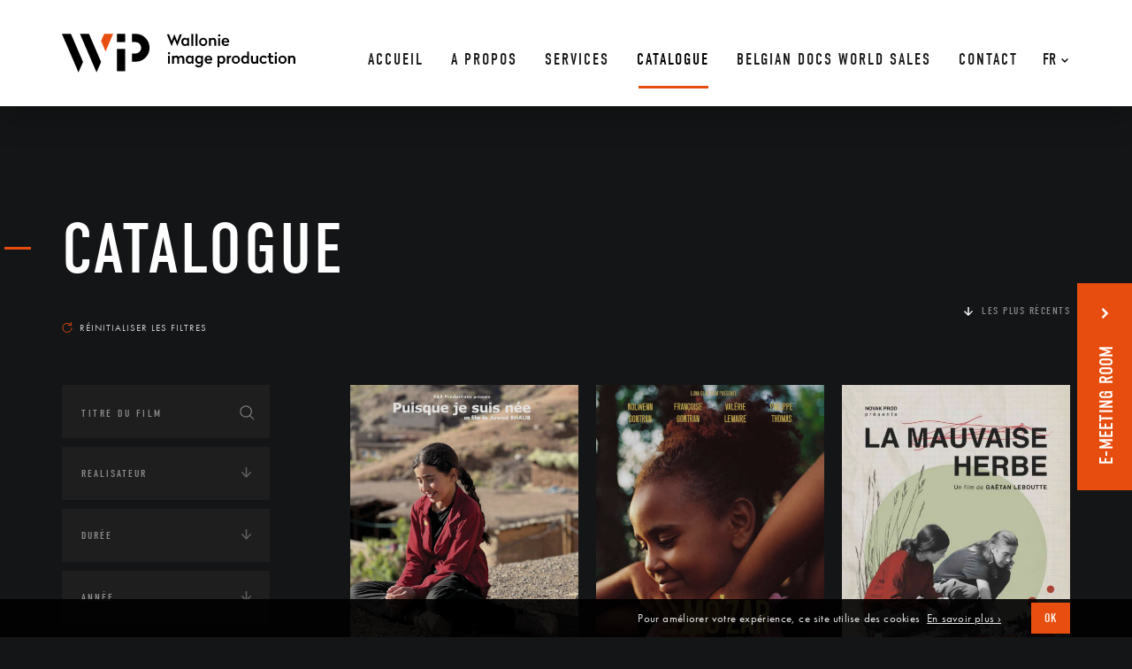

--- FILE ---
content_type: text/html; charset=UTF-8
request_url: https://www.wip.be/catalogue/?s=&thematique=conflitdictaturepressehommedeveloppement-durabletheatremaladietelevisionentomologiedeveloppement-durablearchitecturetroisieme-agegouvernementpsychologietheatrehobbyvie-urbaine%20photographie+enseignement
body_size: 27584
content:

<!DOCTYPE html>
<html lang="fr" style="margin-top:0px!important;">
<head>

    <!-- GENERAL META -->
    <meta charset="utf-8">
    <title>Wallonie Image Production</title>
    <meta name="format-detection" content="telephone=no">
    <meta name="viewport" content="width=device-width, initial-scale=1.0">

    <!-- TO BUILD -->
    <meta name="theme-color" content=""/>


        

        

          <!-- ARCHIVE PAGE META -->  

        

            

            

                        <meta name="description" content="Atelier d&#039;accueil dédié au documentaire de création et au cinéma expérimental."/>
        
        <!-- FACEBOOK OG -->
        <meta property="fb:app_id" content="185450932112941"/>
        <meta property="og:site_name" content="Wallonie Image Production" />
        <meta property="og:title" content="Wallonie Image Production | "/>
        <meta property="og:description" content="Atelier d&#039;accueil dédié au documentaire de création et au cinéma expérimental."/>
        <meta property="og:image" content="https://www.wip.be/wp-content/themes/WIP/assets/favicons/mstile-310x310.png"/>
        <meta property="og:url" content="https://www.wip.be/catalogue"/>



    <!-- APP VARIABLES -->
    <script>
        var appInfo = {
            home        : 'https://www.wip.be' + '/',
            catalog     : 'https://www.wip.be/catalogue/',
            isLoggedIn  : '',
            theme       : 'https://www.wip.be/wp-content/themes/WIP' + '/',
            title       : 'Wallonie Image Production',
            nonce: 'a56b2d2a00'
        }
    </script>


    <!-- WPML ? -->
            <script>
            appInfo.lang = 'fr';
            appInfo.home_wpml = 'https://www.wip.be/';
        </script>
    

    <!-- GOOGLE ANALYTICS / TAG MANAGER -->
	<script async src="https://www.googletagmanager.com/gtag/js?id=UA-120370696-1"></script>
	<script>
        window.dataLayer = window.dataLayer || [];
        function gtag(){dataLayer.push(arguments);}
        gtag('js', new Date());
        gtag('config', 'UA-120370696-1');
	</script>

    
    <!-- CSS -->
    <link rel="stylesheet" type="text/css" href="https://www.wip.be/wp-content/themes/WIP/dist/application.css?v=0.1.0"/>

    <!-- UPDATE CSS -->
    <style>
	

	
</style>
    <!-- FONTS -->
    <script src="//use.typekit.net/wvs7qrs.js"></script>
    <script>try{Typekit.load();}catch(e){}</script>

    <!-- FAVICONS  -->
    <link rel="yandex-tableau-widget" href="https://www.wip.be/wp-content/themes/WIP/assets/favicons/yandex-browser-manifest.json">
<link rel="manifest" href="https://www.wip.be/wp-content/themes/WIP/assets/favicons/manifest.json">
<meta name="mobile-web-app-capable" content="yes">
<meta name="theme-color" content="rgba(0,0,0,0)">
<meta name="application-name" content="Wallonie Image Production">
<link rel="icon" type="image/png" sizes="32x32" href="https://www.wip.be/wp-content/themes/WIP/assets/favicons/favicon-32x32.png">
<link rel="icon" type="image/png" sizes="16x16" href="https://www.wip.be/wp-content/themes/WIP/assets/favicons/favicon-16x16.png">
<link rel="shortcut icon" href="https://www.wip.be/wp-content/themes/WIP/assets/favicons/favicon.ico"><link rel="apple-touch-icon" sizes="57x57" href="https://www.wip.be/wp-content/themes/WIP/assets/favicons/apple-touch-icon-57x57.png">
<link rel="apple-touch-icon" sizes="60x60" href="https://www.wip.be/wp-content/themes/WIP/assets/favicons/apple-touch-icon-60x60.png">
<link rel="apple-touch-icon" sizes="72x72" href="https://www.wip.be/wp-content/themes/WIP/assets/favicons/apple-touch-icon-72x72.png">
<link rel="apple-touch-icon" sizes="76x76" href="https://www.wip.be/wp-content/themes/WIP/assets/favicons/apple-touch-icon-76x76.png">
<link rel="apple-touch-icon" sizes="114x114" href="https://www.wip.be/wp-content/themes/WIP/assets/favicons/apple-touch-icon-114x114.png">
<link rel="apple-touch-icon" sizes="120x120" href="https://www.wip.be/wp-content/themes/WIP/assets/favicons/apple-touch-icon-120x120.png">
<link rel="apple-touch-icon" sizes="144x144" href="https://www.wip.be/wp-content/themes/WIP/assets/favicons/apple-touch-icon-144x144.png">
<link rel="apple-touch-icon" sizes="152x152" href="https://www.wip.be/wp-content/themes/WIP/assets/favicons/apple-touch-icon-152x152.png">
<link rel="apple-touch-icon" sizes="180x180" href="https://www.wip.be/wp-content/themes/WIP/assets/favicons/apple-touch-icon-180x180.png">
<meta name="apple-mobile-web-app-capable" content="yes">
<meta name="apple-mobile-web-app-status-bar-style" content="black-translucent">
<meta name="apple-mobile-web-app-title" content="Wallonie Image Production">
<meta name="msapplication-TileColor" content="rgba(0,0,0,0)">
<meta name="msapplication-TileImage" content="https://www.wip.be/wp-content/themes/WIP/assets/favicons/mstile-144x144.png">
<meta name="msapplication-config" content="https://www.wip.be/wp-content/themes/WIP/assets/favicons/browserconfig.xml">
    <!-- WP HEAD -->
    <meta name='robots' content='noindex, follow, max-image-preview:large' />
<link rel="alternate" hreflang="fr-fr" href="https://www.wip.be/" />
<link rel="alternate" hreflang="x-default" href="https://www.wip.be/" />
<link rel='dns-prefetch' href='//maps.googleapis.com' />
<link rel="alternate" type="application/rss+xml" title="Wallonie Image Production &raquo; Flux pour Films" href="https://www.wip.be/catalogue/feed/" />
<link rel='stylesheet' id='wp-block-library-css' href='https://www.wip.be/wp-includes/css/dist/block-library/style.min.css?ver=6.6.4' type='text/css' media='all' />
<style id='classic-theme-styles-inline-css' type='text/css'>
/*! This file is auto-generated */
.wp-block-button__link{color:#fff;background-color:#32373c;border-radius:9999px;box-shadow:none;text-decoration:none;padding:calc(.667em + 2px) calc(1.333em + 2px);font-size:1.125em}.wp-block-file__button{background:#32373c;color:#fff;text-decoration:none}
</style>
<style id='global-styles-inline-css' type='text/css'>
:root{--wp--preset--aspect-ratio--square: 1;--wp--preset--aspect-ratio--4-3: 4/3;--wp--preset--aspect-ratio--3-4: 3/4;--wp--preset--aspect-ratio--3-2: 3/2;--wp--preset--aspect-ratio--2-3: 2/3;--wp--preset--aspect-ratio--16-9: 16/9;--wp--preset--aspect-ratio--9-16: 9/16;--wp--preset--color--black: #000000;--wp--preset--color--cyan-bluish-gray: #abb8c3;--wp--preset--color--white: #ffffff;--wp--preset--color--pale-pink: #f78da7;--wp--preset--color--vivid-red: #cf2e2e;--wp--preset--color--luminous-vivid-orange: #ff6900;--wp--preset--color--luminous-vivid-amber: #fcb900;--wp--preset--color--light-green-cyan: #7bdcb5;--wp--preset--color--vivid-green-cyan: #00d084;--wp--preset--color--pale-cyan-blue: #8ed1fc;--wp--preset--color--vivid-cyan-blue: #0693e3;--wp--preset--color--vivid-purple: #9b51e0;--wp--preset--gradient--vivid-cyan-blue-to-vivid-purple: linear-gradient(135deg,rgba(6,147,227,1) 0%,rgb(155,81,224) 100%);--wp--preset--gradient--light-green-cyan-to-vivid-green-cyan: linear-gradient(135deg,rgb(122,220,180) 0%,rgb(0,208,130) 100%);--wp--preset--gradient--luminous-vivid-amber-to-luminous-vivid-orange: linear-gradient(135deg,rgba(252,185,0,1) 0%,rgba(255,105,0,1) 100%);--wp--preset--gradient--luminous-vivid-orange-to-vivid-red: linear-gradient(135deg,rgba(255,105,0,1) 0%,rgb(207,46,46) 100%);--wp--preset--gradient--very-light-gray-to-cyan-bluish-gray: linear-gradient(135deg,rgb(238,238,238) 0%,rgb(169,184,195) 100%);--wp--preset--gradient--cool-to-warm-spectrum: linear-gradient(135deg,rgb(74,234,220) 0%,rgb(151,120,209) 20%,rgb(207,42,186) 40%,rgb(238,44,130) 60%,rgb(251,105,98) 80%,rgb(254,248,76) 100%);--wp--preset--gradient--blush-light-purple: linear-gradient(135deg,rgb(255,206,236) 0%,rgb(152,150,240) 100%);--wp--preset--gradient--blush-bordeaux: linear-gradient(135deg,rgb(254,205,165) 0%,rgb(254,45,45) 50%,rgb(107,0,62) 100%);--wp--preset--gradient--luminous-dusk: linear-gradient(135deg,rgb(255,203,112) 0%,rgb(199,81,192) 50%,rgb(65,88,208) 100%);--wp--preset--gradient--pale-ocean: linear-gradient(135deg,rgb(255,245,203) 0%,rgb(182,227,212) 50%,rgb(51,167,181) 100%);--wp--preset--gradient--electric-grass: linear-gradient(135deg,rgb(202,248,128) 0%,rgb(113,206,126) 100%);--wp--preset--gradient--midnight: linear-gradient(135deg,rgb(2,3,129) 0%,rgb(40,116,252) 100%);--wp--preset--font-size--small: 13px;--wp--preset--font-size--medium: 20px;--wp--preset--font-size--large: 36px;--wp--preset--font-size--x-large: 42px;--wp--preset--spacing--20: 0.44rem;--wp--preset--spacing--30: 0.67rem;--wp--preset--spacing--40: 1rem;--wp--preset--spacing--50: 1.5rem;--wp--preset--spacing--60: 2.25rem;--wp--preset--spacing--70: 3.38rem;--wp--preset--spacing--80: 5.06rem;--wp--preset--shadow--natural: 6px 6px 9px rgba(0, 0, 0, 0.2);--wp--preset--shadow--deep: 12px 12px 50px rgba(0, 0, 0, 0.4);--wp--preset--shadow--sharp: 6px 6px 0px rgba(0, 0, 0, 0.2);--wp--preset--shadow--outlined: 6px 6px 0px -3px rgba(255, 255, 255, 1), 6px 6px rgba(0, 0, 0, 1);--wp--preset--shadow--crisp: 6px 6px 0px rgba(0, 0, 0, 1);}:where(.is-layout-flex){gap: 0.5em;}:where(.is-layout-grid){gap: 0.5em;}body .is-layout-flex{display: flex;}.is-layout-flex{flex-wrap: wrap;align-items: center;}.is-layout-flex > :is(*, div){margin: 0;}body .is-layout-grid{display: grid;}.is-layout-grid > :is(*, div){margin: 0;}:where(.wp-block-columns.is-layout-flex){gap: 2em;}:where(.wp-block-columns.is-layout-grid){gap: 2em;}:where(.wp-block-post-template.is-layout-flex){gap: 1.25em;}:where(.wp-block-post-template.is-layout-grid){gap: 1.25em;}.has-black-color{color: var(--wp--preset--color--black) !important;}.has-cyan-bluish-gray-color{color: var(--wp--preset--color--cyan-bluish-gray) !important;}.has-white-color{color: var(--wp--preset--color--white) !important;}.has-pale-pink-color{color: var(--wp--preset--color--pale-pink) !important;}.has-vivid-red-color{color: var(--wp--preset--color--vivid-red) !important;}.has-luminous-vivid-orange-color{color: var(--wp--preset--color--luminous-vivid-orange) !important;}.has-luminous-vivid-amber-color{color: var(--wp--preset--color--luminous-vivid-amber) !important;}.has-light-green-cyan-color{color: var(--wp--preset--color--light-green-cyan) !important;}.has-vivid-green-cyan-color{color: var(--wp--preset--color--vivid-green-cyan) !important;}.has-pale-cyan-blue-color{color: var(--wp--preset--color--pale-cyan-blue) !important;}.has-vivid-cyan-blue-color{color: var(--wp--preset--color--vivid-cyan-blue) !important;}.has-vivid-purple-color{color: var(--wp--preset--color--vivid-purple) !important;}.has-black-background-color{background-color: var(--wp--preset--color--black) !important;}.has-cyan-bluish-gray-background-color{background-color: var(--wp--preset--color--cyan-bluish-gray) !important;}.has-white-background-color{background-color: var(--wp--preset--color--white) !important;}.has-pale-pink-background-color{background-color: var(--wp--preset--color--pale-pink) !important;}.has-vivid-red-background-color{background-color: var(--wp--preset--color--vivid-red) !important;}.has-luminous-vivid-orange-background-color{background-color: var(--wp--preset--color--luminous-vivid-orange) !important;}.has-luminous-vivid-amber-background-color{background-color: var(--wp--preset--color--luminous-vivid-amber) !important;}.has-light-green-cyan-background-color{background-color: var(--wp--preset--color--light-green-cyan) !important;}.has-vivid-green-cyan-background-color{background-color: var(--wp--preset--color--vivid-green-cyan) !important;}.has-pale-cyan-blue-background-color{background-color: var(--wp--preset--color--pale-cyan-blue) !important;}.has-vivid-cyan-blue-background-color{background-color: var(--wp--preset--color--vivid-cyan-blue) !important;}.has-vivid-purple-background-color{background-color: var(--wp--preset--color--vivid-purple) !important;}.has-black-border-color{border-color: var(--wp--preset--color--black) !important;}.has-cyan-bluish-gray-border-color{border-color: var(--wp--preset--color--cyan-bluish-gray) !important;}.has-white-border-color{border-color: var(--wp--preset--color--white) !important;}.has-pale-pink-border-color{border-color: var(--wp--preset--color--pale-pink) !important;}.has-vivid-red-border-color{border-color: var(--wp--preset--color--vivid-red) !important;}.has-luminous-vivid-orange-border-color{border-color: var(--wp--preset--color--luminous-vivid-orange) !important;}.has-luminous-vivid-amber-border-color{border-color: var(--wp--preset--color--luminous-vivid-amber) !important;}.has-light-green-cyan-border-color{border-color: var(--wp--preset--color--light-green-cyan) !important;}.has-vivid-green-cyan-border-color{border-color: var(--wp--preset--color--vivid-green-cyan) !important;}.has-pale-cyan-blue-border-color{border-color: var(--wp--preset--color--pale-cyan-blue) !important;}.has-vivid-cyan-blue-border-color{border-color: var(--wp--preset--color--vivid-cyan-blue) !important;}.has-vivid-purple-border-color{border-color: var(--wp--preset--color--vivid-purple) !important;}.has-vivid-cyan-blue-to-vivid-purple-gradient-background{background: var(--wp--preset--gradient--vivid-cyan-blue-to-vivid-purple) !important;}.has-light-green-cyan-to-vivid-green-cyan-gradient-background{background: var(--wp--preset--gradient--light-green-cyan-to-vivid-green-cyan) !important;}.has-luminous-vivid-amber-to-luminous-vivid-orange-gradient-background{background: var(--wp--preset--gradient--luminous-vivid-amber-to-luminous-vivid-orange) !important;}.has-luminous-vivid-orange-to-vivid-red-gradient-background{background: var(--wp--preset--gradient--luminous-vivid-orange-to-vivid-red) !important;}.has-very-light-gray-to-cyan-bluish-gray-gradient-background{background: var(--wp--preset--gradient--very-light-gray-to-cyan-bluish-gray) !important;}.has-cool-to-warm-spectrum-gradient-background{background: var(--wp--preset--gradient--cool-to-warm-spectrum) !important;}.has-blush-light-purple-gradient-background{background: var(--wp--preset--gradient--blush-light-purple) !important;}.has-blush-bordeaux-gradient-background{background: var(--wp--preset--gradient--blush-bordeaux) !important;}.has-luminous-dusk-gradient-background{background: var(--wp--preset--gradient--luminous-dusk) !important;}.has-pale-ocean-gradient-background{background: var(--wp--preset--gradient--pale-ocean) !important;}.has-electric-grass-gradient-background{background: var(--wp--preset--gradient--electric-grass) !important;}.has-midnight-gradient-background{background: var(--wp--preset--gradient--midnight) !important;}.has-small-font-size{font-size: var(--wp--preset--font-size--small) !important;}.has-medium-font-size{font-size: var(--wp--preset--font-size--medium) !important;}.has-large-font-size{font-size: var(--wp--preset--font-size--large) !important;}.has-x-large-font-size{font-size: var(--wp--preset--font-size--x-large) !important;}
:where(.wp-block-post-template.is-layout-flex){gap: 1.25em;}:where(.wp-block-post-template.is-layout-grid){gap: 1.25em;}
:where(.wp-block-columns.is-layout-flex){gap: 2em;}:where(.wp-block-columns.is-layout-grid){gap: 2em;}
:root :where(.wp-block-pullquote){font-size: 1.5em;line-height: 1.6;}
</style>
<link rel='stylesheet' id='wpml-blocks-css' href='https://www.wip.be/wp-content/plugins/sitepress-multilingual-cms/dist/css/blocks/styles.css?ver=4.6.13' type='text/css' media='all' />
<meta name="generator" content="WPML ver:4.6.13 stt:1,4;" />
   
</head>







<body itemscope itemtype="http://schema.org/WebPage" class="">    
    <div id="body_wrapper" data-ng-app="app" ng-controller="GeneralCtrl">

 <!-- BANNER MAIN NAVIGATION -->
 <div id="header_behind" class="banner"></div>


<header id="header" class="banner home">
    <div class="background"></div>
    
    <div class="banner-content">
        <div class="content">

            <!-- LOGO -->
            <a class="logo-container home" href="https://www.wip.be/" ng-click="toTop('header', $event)">
                <div class="logo-image">
                    <svg xmlns="http://www.w3.org/2000/svg" viewBox="-2070 91 263.973 43.5"><defs><style>.a{fill:#e84e0f;}</style></defs><g transform="translate(-2070 91)"><g transform="translate(118.708 0.099)"><g transform="translate(0 0.396)"><path d="M131.592,13.778h0l-3.27-7.927-3.171,7.927h-.1L119.8.5h2.477l2.874,7.828L128.223.5h.1l3.072,7.828L134.267.5h2.477Z" transform="translate(-119.8 -0.5)"/></g><g transform="translate(16.251 4.261)"><path d="M143.037,5.688l.1-1.09h1.883v9.017h-1.883l-.1-1.09a3.207,3.207,0,0,1-2.774,1.189c-2.477,0-4.063-1.982-4.063-4.657S137.885,4.4,140.263,4.4A3.523,3.523,0,0,1,143.037,5.688ZM138.38,9.156c0,1.685.991,2.774,2.378,2.774a2.54,2.54,0,0,0,2.18-1.288V7.67a2.353,2.353,0,0,0-2.18-1.288C139.371,6.382,138.38,7.472,138.38,9.156Z" transform="translate(-136.2 -4.4)"/></g><g transform="translate(27.646)"><path d="M149.88,13.576H147.7V.1h2.18Z" transform="translate(-147.7 -0.1)"/></g><g transform="translate(32.402)"><path d="M154.68,13.576H152.5V.1h2.18Z" transform="translate(-152.5 -0.1)"/></g><g transform="translate(36.366 4.36)"><path d="M165.814,9.157a4.657,4.657,0,1,1-9.314,0,4.657,4.657,0,1,1,9.314,0Zm-7.134,0a2.594,2.594,0,0,0,2.477,2.774,2.534,2.534,0,0,0,2.477-2.774,2.493,2.493,0,1,0-4.954,0Z" transform="translate(-156.5 -4.5)"/></g><g transform="translate(47.563 4.36)"><path d="M175.925,8.364v5.252h-2.18V8.464a1.775,1.775,0,0,0-1.784-1.982A2.224,2.224,0,0,0,169.98,7.77v5.846H167.8V4.7h1.883l.1.991A3.419,3.419,0,0,1,172.457,4.5C174.637,4.5,175.925,5.986,175.925,8.364Z" transform="translate(-167.8 -4.5)"/></g><g transform="translate(57.868 0.386)"><path d="M180.776,1.788a1.288,1.288,0,1,1-2.576,0A1.312,1.312,0,0,1,179.488.5,1.2,1.2,0,0,1,180.776,1.788Zm-.3,11.792H178.3V4.662h2.18Z" transform="translate(-178.2 -0.489)"/></g><g transform="translate(61.831 4.36)"><path d="M190.821,9.058v.793h-6.342a2.137,2.137,0,0,0,2.378,2.18,2.687,2.687,0,0,0,2.18-.991l1.486,1.189a4.474,4.474,0,0,1-3.765,1.585A4.4,4.4,0,0,1,182.2,9.157,4.352,4.352,0,0,1,186.56,4.5C189.433,4.5,190.821,6.581,190.821,9.058Zm-6.342-.793h4.261a2.032,2.032,0,0,0-2.081-2.081A2.056,2.056,0,0,0,184.479,8.265Z" transform="translate(-182.2 -4.5)"/></g><g transform="translate(1.09 20.501)"><path d="M123.476,22.088a1.288,1.288,0,0,1-2.576,0,1.312,1.312,0,0,1,1.288-1.288A1.2,1.2,0,0,1,123.476,22.088Zm-.3,11.792H121V24.962h2.18Z" transform="translate(-120.9 -20.789)"/></g><g transform="translate(5.846 24.475)"><path d="M133.231,26.385A3.788,3.788,0,0,1,136.3,24.8c2.081,0,3.27,1.585,3.27,3.864v5.252h-2.18V28.764c0-1.189-.595-1.982-1.685-1.982a2.346,2.346,0,0,0-1.982,1.288v5.846h-2.18V28.764c0-1.189-.595-1.982-1.685-1.982a2.484,2.484,0,0,0-1.982,1.288v5.846H125.7V25h1.883l.1.991a3.419,3.419,0,0,1,2.675-1.189A2.9,2.9,0,0,1,133.231,26.385Z" transform="translate(-125.7 -24.8)"/></g><g transform="translate(21.304 24.376)"><path d="M148.137,25.988l.1-1.09h1.883v9.017h-1.883l-.1-1.09a3.207,3.207,0,0,1-2.774,1.189c-2.477,0-4.063-1.982-4.063-4.657s1.685-4.657,4.063-4.657A3.523,3.523,0,0,1,148.137,25.988Zm-4.657,3.468c0,1.685.991,2.774,2.378,2.774a2.54,2.54,0,0,0,2.18-1.288V27.97a2.353,2.353,0,0,0-2.18-1.288C144.471,26.682,143.48,27.772,143.48,29.456Z" transform="translate(-141.3 -24.7)"/></g><g transform="translate(31.808 24.376)"><path d="M158.935,25.988l.1-1.09h1.883v8.72c0,2.874-1.883,4.558-4.756,4.558a5.412,5.412,0,0,1-4.261-1.883l1.387-1.387a3.666,3.666,0,0,0,2.874,1.387,2.471,2.471,0,0,0,2.576-2.675v-.694a3.234,3.234,0,0,1-2.675,1.09c-2.378,0-4.063-1.982-4.063-4.657s1.684-4.657,4.063-4.657A3.587,3.587,0,0,1,158.935,25.988Zm-4.657,3.369c0,1.685.991,2.774,2.378,2.774a2.54,2.54,0,0,0,2.18-1.288V27.97a2.353,2.353,0,0,0-2.18-1.288A2.431,2.431,0,0,0,154.278,29.357Z" transform="translate(-151.9 -24.7)"/></g><g transform="translate(42.608 24.475)"><path d="M171.421,29.358v.793h-6.342a2.137,2.137,0,0,0,2.378,2.18,2.687,2.687,0,0,0,2.18-.991l1.486,1.189a4.474,4.474,0,0,1-3.765,1.585,4.4,4.4,0,0,1-4.558-4.657,4.352,4.352,0,0,1,4.36-4.657C170.033,24.8,171.421,26.881,171.421,29.358Zm-6.342-.793h4.261a2.032,2.032,0,0,0-2.081-2.081A2.058,2.058,0,0,0,165.079,28.565Z" transform="translate(-162.8 -24.8)"/></g><g transform="translate(57.174 24.57)"><path d="M186.418,29.458c0,2.675-1.685,4.657-4.063,4.657a3.381,3.381,0,0,1-2.675-1.09V37.98H177.5V25h1.883l.1,1.09a3.207,3.207,0,0,1,2.774-1.189C184.733,24.8,186.418,26.783,186.418,29.458Zm-6.738-1.486v2.973a2.353,2.353,0,0,0,2.18,1.288c1.387,0,2.378-1.09,2.378-2.774s-.991-2.774-2.378-2.774A2.54,2.54,0,0,0,179.68,27.972Z" transform="translate(-177.5 -24.896)"/></g><g transform="translate(67.777 24.475)"><path d="M192.956,26.881h-.2a2.879,2.879,0,0,0-2.378,1.387v5.648H188.2V25h1.883l.1,1.189a3.107,3.107,0,0,1,2.675-1.387v2.081Z" transform="translate(-188.2 -24.8)"/></g><g transform="translate(73.326 24.475)"><path d="M203.114,29.457a4.657,4.657,0,1,1-4.657-4.657A4.531,4.531,0,0,1,203.114,29.457Zm-7.134,0a2.594,2.594,0,0,0,2.477,2.774,2.534,2.534,0,0,0,2.477-2.774,2.594,2.594,0,0,0-2.477-2.774A2.534,2.534,0,0,0,195.98,29.457Z" transform="translate(-193.8 -24.8)"/></g><g transform="translate(83.928 20.016)"><path d="M213.319,33.875h-1.883l-.1-1.09a3.207,3.207,0,0,1-2.774,1.189c-2.477,0-4.063-1.982-4.063-4.657s1.685-4.657,4.063-4.657a3.381,3.381,0,0,1,2.675,1.09V20.3h2.18V33.875Zm-6.639-4.459c0,1.685.991,2.774,2.378,2.774a2.54,2.54,0,0,0,2.18-1.288V27.93a2.353,2.353,0,0,0-2.18-1.288C207.671,26.642,206.68,27.732,206.68,29.416Z" transform="translate(-204.5 -20.3)"/></g><g transform="translate(95.125 24.673)"><path d="M223.826,33.918h-1.883l-.1-.991a3.207,3.207,0,0,1-2.774,1.189c-2.081,0-3.27-1.486-3.27-3.864V25h2.18v5.153c0,1.189.595,1.982,1.685,1.982a2.506,2.506,0,0,0,2.081-1.288V25h2.18v8.918Z" transform="translate(-215.8 -25)"/></g><g transform="translate(104.737 24.475)"><path d="M233.923,26.782l-1.585,1.189a2.377,2.377,0,0,0-2.081-1.288,2.479,2.479,0,0,0-2.477,2.774,2.479,2.479,0,0,0,2.477,2.774,2.377,2.377,0,0,0,2.081-1.288l1.486,1.189a4.007,4.007,0,0,1-3.666,1.982,4.475,4.475,0,0,1-4.657-4.657,4.451,4.451,0,0,1,4.558-4.657A4.119,4.119,0,0,1,233.923,26.782Z" transform="translate(-225.5 -24.8)"/></g><g transform="translate(113.655 21.7)"><path d="M238.364,24.973h2.675v1.784h-2.675V30.72a1.381,1.381,0,0,0,1.387,1.486,1.721,1.721,0,0,0,1.189-.3l.595,1.685a3.408,3.408,0,0,1-1.982.5,3.076,3.076,0,0,1-3.369-3.369V26.756H234.5V24.973h1.684V22h2.18Z" transform="translate(-234.5 -22)"/></g><g transform="translate(121.879 20.501)"><path d="M245.376,22.088a1.288,1.288,0,0,1-2.576,0,1.312,1.312,0,0,1,1.288-1.288C244.881,20.7,245.376,21.3,245.376,22.088Zm-.2,11.792H243V24.962h2.18Z" transform="translate(-242.8 -20.789)"/></g><g transform="translate(126.041 24.475)"><path d="M256.314,29.457a4.657,4.657,0,1,1-4.657-4.657A4.531,4.531,0,0,1,256.314,29.457Zm-7.134,0a2.594,2.594,0,0,0,2.477,2.774,2.534,2.534,0,0,0,2.477-2.774,2.594,2.594,0,0,0-2.477-2.774A2.534,2.534,0,0,0,249.18,29.457Z" transform="translate(-247 -24.8)"/></g><g transform="translate(137.139 24.475)"><path d="M266.325,28.664v5.252h-2.18V28.764a1.775,1.775,0,0,0-1.784-1.982,2.224,2.224,0,0,0-1.982,1.288v5.846H258.2V25h1.883l.1.991a3.419,3.419,0,0,1,2.675-1.189C265.136,24.8,266.325,26.385,266.325,28.664Z" transform="translate(-258.2 -24.8)"/></g></g><g transform="translate(62.228 17.043)"><rect width="9.314" height="25.169"/></g><g transform="translate(62.228)"><rect width="9.314" height="9.314"/></g><g transform="translate(20.412)"><path d="M20.6,0,39.328,43.5,44.48,31.708,30.806,0Z" transform="translate(-20.6)"/></g><g transform="translate(44.293)"><path class="a" d="M58.374,0H48.168L44.7,8.026l5.054,11.891Z" transform="translate(-44.7)"/></g><path d="M0,0,18.728,43.5,23.88,31.708,10.206,0Z"/><g transform="translate(79.271)"><path d="M84.063,31.51H80V22.2h4.063a6.442,6.442,0,0,0,0-12.882H80V0h4.063a15.755,15.755,0,0,1,0,31.51Z" transform="translate(-80)"/></g></g></svg>                </div>
            </a>

            <!-- WPML-->
            <div class="wpml-container home">
<div
	 class="wpml-ls-statics-shortcode_actions wpml-ls wpml-ls-legacy-dropdown js-wpml-ls-legacy-dropdown">
	<ul>

		<li tabindex="0" class="wpml-ls-slot-shortcode_actions wpml-ls-item wpml-ls-item-fr wpml-ls-current-language wpml-ls-first-item wpml-ls-last-item wpml-ls-item-legacy-dropdown">
			<a href="#" class="js-wpml-ls-item-toggle wpml-ls-item-toggle">
                <span class="wpml-ls-native">Fr</span></a>

			<ul class="wpml-ls-sub-menu">
							</ul>

		</li>

	</ul>
</div>
</div>
            <!-- MENU 1 -->
            <nav id="nav_desktop" class="home">
                <ul id="menu-menu-principal" class="menu"><li id="menu-item-2003" class="menu-item menu-item-type-post_type menu-item-object-page menu-item-home menu-item-2003"><a href="https://www.wip.be/"><span data-hover="Accueil">Accueil</span></a></li>
<li id="menu-item-1117" class="menu-item menu-item-type-post_type menu-item-object-page menu-item-1117"><a href="https://www.wip.be/a-propos/"><span data-hover="A propos">A propos</span></a></li>
<li id="menu-item-1118" class="menu-item menu-item-type-post_type menu-item-object-page menu-item-1118"><a href="https://www.wip.be/services/"><span data-hover="Services">Services</span></a></li>
<li id="menu-item-156" class="menu-item menu-item-type-post_type_archive menu-item-object-films current-menu-item menu-item-156 current-menu-ancestor"><a href="https://www.wip.be/catalogue/" aria-current="page"><span data-hover="Catalogue">Catalogue</span></a></li>
<li id="menu-item-4390" class="orange-menu menu-item menu-item-type-custom menu-item-object-custom menu-item-4390"><a target="_blank" rel="noopener" href="https://www.wip.be/e-meeting-room/#1"><span data-hover="BELGIAN DOCS WORLD SALES">BELGIAN DOCS WORLD SALES</span></a></li>
<li id="menu-item-1116" class="menu-item menu-item-type-post_type menu-item-object-page menu-item-1116"><a href="https://www.wip.be/contact/"><span data-hover="Contact">Contact</span></a></li>
</ul>            </nav>


            <!-- MENU BTN -->
            <button id="menu_button" type="button" aria-haspopup="true" aria-label="Navigation" aria-controls="menu" class="home">
                <span class="menu">Menu</span>
                <!-- <span class="hamburger-box">
                    <span class="hamburger-inner"></span>
                </span> -->
            </button>

        </div>
    </div>
</header>


<!-- HAMBURGER -->
<div id="hamburger_container" class="home">
    <button class="hamburger hamburger--squeeze" type="button" aria-haspopup="true" aria-label="Navigation" aria-controls="menu">
        <span class="hamburger-box">
            <span class="hamburger-inner"></span>
        </span>
    </button>
</div>


<!-- OVERLAY FOR MOBILE MENU -->
<div class="page-overlay"></div>

<!-- NAV MOBILE CONTAINER -->
<div id="nav_mobile_container">
    <nav id="nav_mobile">

        <!-- WPML-->
        
<div class="wpml-ls-statics-footer wpml-ls wpml-ls-legacy-list-horizontal">
	<ul><li class="wpml-ls-slot-footer wpml-ls-item wpml-ls-item-fr wpml-ls-current-language wpml-ls-first-item wpml-ls-last-item wpml-ls-item-legacy-list-horizontal">
				<a href="https://www.wip.be/" class="wpml-ls-link">
                    <span class="wpml-ls-native">Fr</span></a>
			</li></ul>
</div>

        <a class="bar-top l1" href="#"><p></p></a>

        <!-- MENU 1 -->
        <ul id="menu-menu-principal-1" class="menu"><li class="menu-item menu-item-type-post_type menu-item-object-page menu-item-home menu-item-2003"><a href="https://www.wip.be/"><span data-hover="Accueil">Accueil</span></a></li>
<li class="menu-item menu-item-type-post_type menu-item-object-page menu-item-1117"><a href="https://www.wip.be/a-propos/"><span data-hover="A propos">A propos</span></a></li>
<li class="menu-item menu-item-type-post_type menu-item-object-page menu-item-1118"><a href="https://www.wip.be/services/"><span data-hover="Services">Services</span></a></li>
<li class="menu-item menu-item-type-post_type_archive menu-item-object-films current-menu-item menu-item-156 current-menu-ancestor"><a href="https://www.wip.be/catalogue/" aria-current="page"><span data-hover="Catalogue">Catalogue</span></a></li>
<li class="orange-menu menu-item menu-item-type-custom menu-item-object-custom menu-item-4390"><a target="_blank" rel="noopener" href="https://www.wip.be/e-meeting-room/#1"><span data-hover="BELGIAN DOCS WORLD SALES">BELGIAN DOCS WORLD SALES</span></a></li>
<li class="menu-item menu-item-type-post_type menu-item-object-page menu-item-1116"><a href="https://www.wip.be/contact/"><span data-hover="Contact">Contact</span></a></li>
</ul>
        <!-- SOCIAL ICONS -->
        



<div class="social-icons desktop">

    <ul>

                <li when-visible="up">
            <a  class="icon-container facebook" 
                href="https://www.facebook.com/Wallonie-Image-Production-207337482931861/" 
                title="Facebook" target="_blank" rel="noopener">
                <div class="icon facebook">
                    <!-- AVEC ROND -->
<!-- <svg xmlns:xlink="http://www.w3.org/1999/xlink" viewBox="0 0 60 60"><path class="st0" d="M30,0C13.5,0,0,13.5,0,30c0,16.5,13.5,30,30,30c16.5,0,30-13.5,30-30C60,13.5,46.5,0,30,0z"/><path class="st1" d="M32.3,22.4c0-1.2,0.8-1.5,1.4-1.5h3.4v-5.3l-4.7,0c-5.3,0-6.5,3.9-6.5,6.5v3.5h-3v5.4h3v15.4h6.4V31.1h4.3l0.6-5.4h-4.9V22.4z"/></svg> -->


<!-- SANS ROND -->
<svg xmlns:xlink="http://www.w3.org/1999/xlink" viewBox="0 0 60 60"><path class="st0" d="M32.3,22.4c0-1.2,0.8-1.5,1.4-1.5h3.4v-5.3l-4.7,0c-5.3,0-6.5,3.9-6.5,6.5v3.5h-3v5.4h3v15.4h6.4V31.1h4.3l0.6-5.4h-4.9V22.4z"/></svg>                </div>
            </a>
        </li>
        
        
        
                <li when-visible="up">
            <a  class="icon-container vimeo" 
                href="https://vimeo.com/wallonieimageproduction" 
                title="Vimeo" target="_blank" rel="noopener">
                <div class="icon vimeo">
                    <!-- AVEC ROND -->
<!-- <svg xmlns:xlink="http://www.w3.org/1999/xlink" viewBox="0 0 60 60">
	<path class="st0" d="M30,0.1C13.5,0.1,0.1,13.5,0.1,30c0,16.5,13.4,29.9,29.9,29.9c16.5,0,29.9-13.4,29.9-29.9C59.9,13.5,46.5,0.1,30,0.1z"/>
	<path class="st1" d="M38.6,19.2c-3.5-0.1-5.8,1.8-7,5.8c0.6-0.3,1.2-0.4,1.8-0.4c1.3,0,1.8,0.7,1.7,2.1c-0.1,0.9-0.6,2.1-1.7,3.7c-1,1.6-1.8,2.5-2.3,2.5c-0.7,0-1.3-1.3-1.8-3.8c-0.2-0.7-0.5-2.6-1-5.7c-0.4-2.8-1.6-4.2-3.6-4c-0.8,0.1-2,0.8-3.7,2.2c-1.2,1.1-2.4,2.2-3.6,3.2l1.2,1.5c1.1-0.8,1.8-1.2,1.9-1.2c0.9,0,1.7,1.3,2.4,4c0.7,2.5,1.3,4.9,2,7.4c1,2.7,2.2,4,3.7,4c2.3,0,5.2-2.2,8.6-6.6c3.3-4.2,4.9-7.5,5.1-9.9C42.4,20.9,41.2,19.3,38.6,19.2L38.6,19.2z M38.6,19.2"/>
</svg> -->


<!-- SANS ROND -->
<svg xmlns:xlink="http://www.w3.org/1999/xlink" viewBox="0 0 60 60"><path class="st0" d="M38.6,19.2c-3.5-0.1-5.8,1.8-7,5.8c0.6-0.3,1.2-0.4,1.8-0.4c1.3,0,1.8,0.7,1.7,2.1c-0.1,0.9-0.6,2.1-1.7,3.7c-1,1.6-1.8,2.5-2.3,2.5c-0.7,0-1.3-1.3-1.8-3.8c-0.2-0.7-0.5-2.6-1-5.7c-0.4-2.8-1.6-4.2-3.6-4c-0.8,0.1-2,0.8-3.7,2.2c-1.2,1.1-2.4,2.2-3.6,3.2l1.2,1.5c1.1-0.8,1.8-1.2,1.9-1.2c0.9,0,1.7,1.3,2.4,4c0.7,2.5,1.3,4.9,2,7.4c1,2.7,2.2,4,3.7,4c2.3,0,5.2-2.2,8.6-6.6c3.3-4.2,4.9-7.5,5.1-9.9C42.4,20.9,41.2,19.3,38.6,19.2L38.6,19.2z M38.6,19.2"/></svg>

        
                </div>
            </a>
        </li>
        
        
        
                <li when-visible="up">
            <a  class="icon-container linkedin" 
                href="https://www.linkedin.com/company/23305691/" 
                title="Linkedin" target="_blank" rel="noopener">
                <div class="icon linkedin">
                    <!-- AVEC ROND -->
<!-- <svg xmlns:xlink="http://www.w3.org/1999/xlink" viewBox="0 0 60 60"><path class="st0" d="M30,0C13.4,0,0,13.4,0,30c0,16.6,13.4,30,30,30c16.6,0,30-13.4,30-30C60,13.4,46.6,0,30,0z M23.1,42.5H17V21.1h6.1V42.5z M20.2,19.8c-1.6,0-2.9-1.3-2.9-2.9c0-1.6,1.3-2.9,2.9-2.9c1.6,0,2.9,1.3,2.9,2.9C23.1,18.6,21.8,19.8,20.2,19.8zM44.4,42.5h-6.1V29.3c0-1.5-0.4-2.6-2.3-2.6c-3.2,0-3.8,2.6-3.8,2.6v13.2h-6.1V21.1h6.1v2c0.9-0.7,3.1-2,6.1-2c2,0,6.1,1.2,6.1,8.3V42.5z"/></svg> -->


<!-- SANS ROND -->
<svg xmlns:xlink="http://www.w3.org/1999/xlink" viewBox="0 0 12.8 12.8">
<path class="st0" d="M4.5,10H3V4.6h1.5V10zM3.8,4.3C3.4,4.3,3.1,4,3.1,3.6c0-0.4,0.3-0.7,0.7-0.7c0.4,0,0.7,0.3,0.7,0.7C4.5,4,4.2,4.3,3.8,4.3L3.8,4.3zM9.9,10H8.4V6.7C8.4,6.3,8.3,6,7.8,6c-0.8,0-1,0.7-1,0.7V10H5.3V4.6h1.5v0.5C7.1,5,7.6,4.6,8.4,4.6c0.5,0,1.5,0.3,1.5,2.1V10z M9.9,10"/>
</svg>                </div>
            </a>
        </li>
            </ul>
</div>
        <!-- LOGO SMALL -->
        <a class="logo-container" href="https://www.wip.be/">
            <div class="logo">
                <svg xmlns="http://www.w3.org/2000/svg" viewBox="0 0 50.043 21.991">
  <g id="Groupe_1199" data-name="Groupe 1199" transform="translate(-93 -335)">
    <g id="Groupe_186" data-name="Groupe 186" transform="translate(124.459 343.616)">
      <rect id="Rectangle_47" data-name="Rectangle 47" class="cls-1" width="4.709" height="12.724"/>
    </g>
    <g id="Groupe_187" data-name="Groupe 187" transform="translate(124.459 335)">
      <rect id="Rectangle_48" data-name="Rectangle 48" class="cls-1" width="4.709" height="4.709"/>
    </g>
    <g id="Groupe_188" data-name="Groupe 188" transform="translate(103.319 335)">
      <path id="Tracé_190" data-name="Tracé 190" class="cls-1" d="M20.6,0l9.468,21.991,2.6-5.961L25.76,0Z" transform="translate(-20.6)"/>
    </g>
    <g id="Groupe_190" data-name="Groupe 190" transform="translate(115.392 335)">
      <g id="Groupe_189" data-name="Groupe 189">
        <path id="Tracé_191" data-name="Tracé 191" class="cls-1" d="M51.613,0h-5.16L44.7,4.058l2.555,6.011Z" transform="translate(-44.7)"/>
      </g>
    </g>
    <g id="Groupe_191" data-name="Groupe 191" transform="translate(93 335)">
      <path id="Tracé_192" data-name="Tracé 192" class="cls-1" d="M0,0,9.468,21.991l2.6-5.961L5.16,0Z"/>
    </g>
    <g id="Groupe_192" data-name="Groupe 192" transform="translate(133.075 335)">
      <path id="Tracé_193" data-name="Tracé 193" class="cls-1" d="M82.054,15.93H80V11.221h2.054a3.256,3.256,0,0,0,0-6.512H80V0h2.054a7.965,7.965,0,0,1,0,15.93Z" transform="translate(-80)"/>
    </g>
  </g>
</svg>
            </div>
        </a>
        
    </nav>
</div>

<div id="loading_bar" class="home"></div>


<!-- MAIN -->
<main id="main" role="main">

<div class="archive films">





    <!-- BANNER TOP -->
    <div class="banner top">
        
        <div class="image"></div>
        
        <div class="banner-content">
            <div class="content">


                <div class="bloc-container">
                    <div class="bloc">      
                        <h1 class="titre"><a href="https://www.wip.be/catalogue/">Catalogue</a></h1>
                        <div class="petit-trait"><span class="abs" when-visible="discover"></span></div>

                        <a class="refresh" href="https://www.wip.be/catalogue/" when-visible="fade">
                            <div class="icon"><svg xmlns="http://www.w3.org/2000/svg" viewBox="0 0 12.289 13.079">
  <g id="refresh-01" transform="translate(-0.896)">
    <path id="Tracé_462" data-name="Tracé 462" class="cls-1" d="M12.684,7.092a5.592,5.592,0,1,1-.879-3.011" transform="translate(0 -0.139)"/>
    <path id="Tracé_463" data-name="Tracé 463" class="cls-1" d="M12.941.5V3.941H9.5" transform="translate(-1.117)"/>
  </g>
</svg></div>
                            {{'REINITIALISER_LES_FILTRES' | translate}}
                        </a>
                    </div>
                </div>

            </div>
        </div>
    </div>


    <div class="banner medium">
        <div class="banner-content">
            <div class="content">   

                <div class="col-left">

                    <div class="top-container">

                        <!-- SEARCH FIELD PHP -->
                        <div class="module-de-recherche" ng-class="{'ready': vm.loadingCompleted}" when-visible="fade">
                            <form action="https://www.wip.be/catalogue/" method="get">
                                <!-- <input type="hidden" name="post_type" value="films"/> -->
                                <input type="text" name="s" value="" placeholder="{{'TITRE_DU_FILM' | translate}}"/>
                                <label for="searchsubmit">
                                    <input type="submit" id="searchsubmit" value=""/>
                                    <div class="icon">
                                        <svg xmlns:xlink="http://www.w3.org/1999/xlink" viewBox="0 0 40 40">
                                            <path d="M38.1,36.6l-9.1-9c2.4-2.6,3.9-6,3.9-9.8c0-8.1-6.7-14.6-14.9-14.6C9.8,3.2,3.1,9.7,3.1,17.8c0,8.1,6.7,14.6,14.9,14.6c3.5,0,6.8-1.2,9.4-3.3l9.2,9c0.4,0.4,1.2,0.4,1.6,0C38.6,37.8,38.6,37,38.1,36.6L38.1,36.6z M18,30.2c-7,0-12.6-5.5-12.6-12.4C5.4,11,11,5.4,18,5.4c6.9,0,12.6,5.5,12.6,12.4C30.6,24.7,24.9,30.2,18,30.2L18,30.2z M18,30.2"/>
                                        </svg>
                                                                            </div>
                                </label>
                            </form>
                        </div>

                        <!-- REALISATEURS -->
                        <div class="realisateurs select-container" ng-controller="RealisateursCtrl as vm">
                            <div class="selectize-angular-container realisateurs" when-visible="fade" ng-if="vm.list && vm.list.length > 0">
                                <selectize options='vm.list' config="vm.filterConfig" ng-model="vm.model"></selectize>
                            </div>
                        </div>

                        
                        <!-- DUREE -->
                        <div class="duree select-container" ng-controller="DureeCtrl as vm">
                            <div class="selectize-angular-container duree" when-visible="fade" ng-if="vm.list">
                                <selectize options='vm.list' config="vm.filterConfig" ng-model="vm.model"></selectize>
                            </div>
                        </div>


                        <!-- ANNEES -->
                        <div class="annees select-container" ng-controller="FiltreAnneesCtrl as vm">
                            <div class="selectize-angular-container annees" when-visible="fade" ng-if="vm.list">
                                <selectize options='vm.list' config="vm.filterConfig" ng-model="vm.model"></selectize>
                            </div>
                        </div>


                        

                        <!-- EN COURS -->
                        <a class="en-cours-container " href="https://www.wip.be/catalogue/?s=&under_production=true" ng-controller="EnCoursCtrl as vm" ng-hide="vm.filmsEnCours < 1">
                            <p>{{'EN_COURS' | translate}} (<span ng-bind-html="vm.filmsEnCours"></span>)</p>
                        </a>

                    </div>









                    <div class="themes-container" ng-controller="ThemesCtrl as vm">
                        <h3 id="titre_theme" class="titre" when-visible="fade" ng-click="vm.openMobile()">{{'THEMES' | translate}}</h3>


                        <ul>
                                                            <li when-visible="fade">
                                    <button ng-click="vm.openChild('art')">
                                        Art                                    </button>
                                    <ul id="art">
                                                                                    <li when-visible="fade">
                                                <a href="https://www.wip.be/catalogue/?s=&thematique=conflitdictaturepressehommedeveloppement-durabletheatremaladietelevisionentomologiedeveloppement-durablearchitecturetroisieme-agegouvernementpsychologietheatrehobbyvie-urbaine photographie enseignement+architecture">
                                                    <input type="checkbox" class="" id="architecture"/>
                                                    <label for="architecture"><div class="case"><span></span></div>Architecture</label>
                                                </a>
                                            </li>
                                                                                    <li when-visible="fade">
                                                <a href="https://www.wip.be/catalogue/?s=&thematique=conflitdictaturepressehommedeveloppement-durabletheatremaladietelevisionentomologiedeveloppement-durablearchitecturetroisieme-agegouvernementpsychologietheatrehobbyvie-urbaine photographie enseignement+artisanat">
                                                    <input type="checkbox" class="" id="artisanat"/>
                                                    <label for="artisanat"><div class="case"><span></span></div>Artisanat</label>
                                                </a>
                                            </li>
                                                                                    <li when-visible="fade">
                                                <a href="https://www.wip.be/catalogue/?s=&thematique=conflitdictaturepressehommedeveloppement-durabletheatremaladietelevisionentomologiedeveloppement-durablearchitecturetroisieme-agegouvernementpsychologietheatrehobbyvie-urbaine photographie enseignement+artiste">
                                                    <input type="checkbox" class="" id="artiste"/>
                                                    <label for="artiste"><div class="case"><span></span></div>Artiste</label>
                                                </a>
                                            </li>
                                                                                    <li when-visible="fade">
                                                <a href="https://www.wip.be/catalogue/?s=&thematique=conflitdictaturepressehommedeveloppement-durabletheatremaladietelevisionentomologiedeveloppement-durablearchitecturetroisieme-agegouvernementpsychologietheatrehobbyvie-urbaine photographie enseignement+cinema">
                                                    <input type="checkbox" class="" id="cinema"/>
                                                    <label for="cinema"><div class="case"><span></span></div>Cinéma</label>
                                                </a>
                                            </li>
                                                                                    <li when-visible="fade">
                                                <a href="https://www.wip.be/catalogue/?s=&thematique=conflitdictaturepressehommedeveloppement-durabletheatremaladietelevisionentomologiedeveloppement-durablearchitecturetroisieme-agegouvernementpsychologietheatrehobbyvie-urbaine photographie enseignement+graphisme">
                                                    <input type="checkbox" class="" id="graphisme"/>
                                                    <label for="graphisme"><div class="case"><span></span></div>Graphisme</label>
                                                </a>
                                            </li>
                                                                                    <li when-visible="fade">
                                                <a href="https://www.wip.be/catalogue/?s=&thematique=conflitdictaturepressehommedeveloppement-durabletheatremaladietelevisionentomologiedeveloppement-durablearchitecturetroisieme-agegouvernementpsychologietheatrehobbyvie-urbaine photographie enseignement+litterature">
                                                    <input type="checkbox" class="" id="litterature"/>
                                                    <label for="litterature"><div class="case"><span></span></div>Littérature</label>
                                                </a>
                                            </li>
                                                                                    <li when-visible="fade">
                                                <a href="https://www.wip.be/catalogue/?s=&thematique=conflitdictaturepressehommedeveloppement-durabletheatremaladietelevisionentomologiedeveloppement-durablearchitecturetroisieme-agegouvernementpsychologietheatrehobbyvie-urbaine photographie enseignement+musique">
                                                    <input type="checkbox" class="" id="musique"/>
                                                    <label for="musique"><div class="case"><span></span></div>Musique</label>
                                                </a>
                                            </li>
                                                                                    <li when-visible="fade">
                                                <a href="https://www.wip.be/catalogue/?s=&thematique=conflitdictaturepressehommedeveloppement-durabletheatremaladietelevisionentomologiedeveloppement-durablearchitecturetroisieme-agegouvernementpsychologietheatrehobbyvie-urbaine photographie enseignement+patrimoine-immateriel">
                                                    <input type="checkbox" class="" id="patrimoine-immateriel"/>
                                                    <label for="patrimoine-immateriel"><div class="case"><span></span></div>Patrimoine Immatériel</label>
                                                </a>
                                            </li>
                                                                                    <li when-visible="fade">
                                                <a href="https://www.wip.be/catalogue/?s=&thematique=conflitdictaturepressehommedeveloppement-durabletheatremaladietelevisionentomologiedeveloppement-durablearchitecturetroisieme-agegouvernementpsychologietheatrehobbyvie-urbaine photographie enseignement+peinture">
                                                    <input type="checkbox" class="" id="peinture"/>
                                                    <label for="peinture"><div class="case"><span></span></div>Peinture</label>
                                                </a>
                                            </li>
                                                                                    <li when-visible="fade">
                                                <a href="https://www.wip.be/catalogue/?s=&thematique=conflitdictaturepressehommedeveloppement-durabletheatremaladietelevisionentomologiedeveloppement-durablearchitecturetroisieme-agegouvernementpsychologietheatrehobbyvie-urbaine photographie enseignement+performance-gestuelle">
                                                    <input type="checkbox" class="" id="performance-gestuelle"/>
                                                    <label for="performance-gestuelle"><div class="case"><span></span></div>Performance gestuelle</label>
                                                </a>
                                            </li>
                                                                                    <li when-visible="fade">
                                                <a href="https://www.wip.be/catalogue/?s=&thematique=conflitdictaturepressehommedeveloppement-durabletheatremaladietelevisionentomologiedeveloppement-durablearchitecturetroisieme-agegouvernementpsychologietheatrehobbyvie-urbaineenseignement">
                                                    <input type="checkbox" class="active" id="photographie"/>
                                                    <label for="photographie"><div class="case"><span></span></div>Photographie</label>
                                                </a>
                                            </li>
                                                                                    <li when-visible="fade">
                                                <a href="https://www.wip.be/catalogue/?s=&thematique=conflitdictaturepressehommedeveloppement-durabletheatremaladietelevisionentomologiedeveloppement-durablearchitecturetroisieme-agegouvernementpsychologietheatrehobbyvie-urbaine photographie enseignement+sculpture">
                                                    <input type="checkbox" class="" id="sculpture"/>
                                                    <label for="sculpture"><div class="case"><span></span></div>Sculpture</label>
                                                </a>
                                            </li>
                                                                                    <li when-visible="fade">
                                                <a href="https://www.wip.be/catalogue/?s=&thematique=conflitdictaturepressehommedeveloppement-durabletheatremaladietelevisionentomologiedeveloppement-durablearchitecturetroisieme-agegouvernementpsychologietheatrehobbyvie-urbaine photographie enseignement+theatre">
                                                    <input type="checkbox" class="" id="theatre"/>
                                                    <label for="theatre"><div class="case"><span></span></div>Théâtre</label>
                                                </a>
                                            </li>
                                                                            </ul>
                                </li>
                                                            <li when-visible="fade">
                                    <button ng-click="vm.openChild('continents')">
                                        Continents                                    </button>
                                    <ul id="continents">
                                                                                    <li when-visible="fade">
                                                <a href="https://www.wip.be/catalogue/?s=&thematique=conflitdictaturepressehommedeveloppement-durabletheatremaladietelevisionentomologiedeveloppement-durablearchitecturetroisieme-agegouvernementpsychologietheatrehobbyvie-urbaine photographie enseignement+afrique">
                                                    <input type="checkbox" class="" id="afrique"/>
                                                    <label for="afrique"><div class="case"><span></span></div>Afrique</label>
                                                </a>
                                            </li>
                                                                                    <li when-visible="fade">
                                                <a href="https://www.wip.be/catalogue/?s=&thematique=conflitdictaturepressehommedeveloppement-durabletheatremaladietelevisionentomologiedeveloppement-durablearchitecturetroisieme-agegouvernementpsychologietheatrehobbyvie-urbaine photographie enseignement+amerique-du-nord">
                                                    <input type="checkbox" class="" id="amerique-du-nord"/>
                                                    <label for="amerique-du-nord"><div class="case"><span></span></div>Amérique du Nord</label>
                                                </a>
                                            </li>
                                                                                    <li when-visible="fade">
                                                <a href="https://www.wip.be/catalogue/?s=&thematique=conflitdictaturepressehommedeveloppement-durabletheatremaladietelevisionentomologiedeveloppement-durablearchitecturetroisieme-agegouvernementpsychologietheatrehobbyvie-urbaine photographie enseignement+amerique-du-sud">
                                                    <input type="checkbox" class="" id="amerique-du-sud"/>
                                                    <label for="amerique-du-sud"><div class="case"><span></span></div>Amérique du Sud</label>
                                                </a>
                                            </li>
                                                                                    <li when-visible="fade">
                                                <a href="https://www.wip.be/catalogue/?s=&thematique=conflitdictaturepressehommedeveloppement-durabletheatremaladietelevisionentomologiedeveloppement-durablearchitecturetroisieme-agegouvernementpsychologietheatrehobbyvie-urbaine photographie enseignement+asie">
                                                    <input type="checkbox" class="" id="asie"/>
                                                    <label for="asie"><div class="case"><span></span></div>Asie</label>
                                                </a>
                                            </li>
                                                                                    <li when-visible="fade">
                                                <a href="https://www.wip.be/catalogue/?s=&thematique=conflitdictaturepressehommedeveloppement-durabletheatremaladietelevisionentomologiedeveloppement-durablearchitecturetroisieme-agegouvernementpsychologietheatrehobbyvie-urbaine photographie enseignement+europe">
                                                    <input type="checkbox" class="" id="europe"/>
                                                    <label for="europe"><div class="case"><span></span></div>Europe</label>
                                                </a>
                                            </li>
                                                                            </ul>
                                </li>
                                                            <li when-visible="fade">
                                    <button ng-click="vm.openChild('ecologie')">
                                        Écologie                                    </button>
                                    <ul id="ecologie">
                                                                                    <li when-visible="fade">
                                                <a href="https://www.wip.be/catalogue/?s=&thematique=conflitdictaturepressehommedeveloppement-durabletheatremaladietelevisionentomologiedeveloppement-durablearchitecturetroisieme-agegouvernementpsychologietheatrehobbyvie-urbaine photographie enseignement+developpement-durable">
                                                    <input type="checkbox" class="" id="developpement-durable"/>
                                                    <label for="developpement-durable"><div class="case"><span></span></div>Développement durable</label>
                                                </a>
                                            </li>
                                                                                    <li when-visible="fade">
                                                <a href="https://www.wip.be/catalogue/?s=&thematique=conflitdictaturepressehommedeveloppement-durabletheatremaladietelevisionentomologiedeveloppement-durablearchitecturetroisieme-agegouvernementpsychologietheatrehobbyvie-urbaine photographie enseignement+environnement">
                                                    <input type="checkbox" class="" id="environnement"/>
                                                    <label for="environnement"><div class="case"><span></span></div>Environnement</label>
                                                </a>
                                            </li>
                                                                            </ul>
                                </li>
                                                            <li when-visible="fade">
                                    <button ng-click="vm.openChild('economie')">
                                        Economie                                    </button>
                                    <ul id="economie">
                                                                                    <li when-visible="fade">
                                                <a href="https://www.wip.be/catalogue/?s=&thematique=conflitdictaturepressehommedeveloppement-durabletheatremaladietelevisionentomologiedeveloppement-durablearchitecturetroisieme-agegouvernementpsychologietheatrehobbyvie-urbaine photographie enseignement+emploi">
                                                    <input type="checkbox" class="" id="emploi"/>
                                                    <label for="emploi"><div class="case"><span></span></div>Emploi</label>
                                                </a>
                                            </li>
                                                                            </ul>
                                </li>
                                                            <li when-visible="fade">
                                    <button ng-click="vm.openChild('medias')">
                                        Médias                                    </button>
                                    <ul id="medias">
                                                                                    <li when-visible="fade">
                                                <a href="https://www.wip.be/catalogue/?s=&thematique=conflitdictaturepressehommedeveloppement-durabletheatremaladietelevisionentomologiedeveloppement-durablearchitecturetroisieme-agegouvernementpsychologietheatrehobbyvie-urbaine photographie enseignement+journalisme">
                                                    <input type="checkbox" class="" id="journalisme"/>
                                                    <label for="journalisme"><div class="case"><span></span></div>Journalisme</label>
                                                </a>
                                            </li>
                                                                                    <li when-visible="fade">
                                                <a href="https://www.wip.be/catalogue/?s=&thematique=conflitdictaturepressehommedeveloppement-durabletheatremaladietelevisionentomologiedeveloppement-durablearchitecturetroisieme-agegouvernementpsychologietheatrehobbyvie-urbaine photographie enseignement+presse">
                                                    <input type="checkbox" class="" id="presse"/>
                                                    <label for="presse"><div class="case"><span></span></div>Presse</label>
                                                </a>
                                            </li>
                                                                                    <li when-visible="fade">
                                                <a href="https://www.wip.be/catalogue/?s=&thematique=conflitdictaturepressehommedeveloppement-durabletheatremaladietelevisionentomologiedeveloppement-durablearchitecturetroisieme-agegouvernementpsychologietheatrehobbyvie-urbaine photographie enseignement+radio">
                                                    <input type="checkbox" class="" id="radio"/>
                                                    <label for="radio"><div class="case"><span></span></div>Radio</label>
                                                </a>
                                            </li>
                                                                                    <li when-visible="fade">
                                                <a href="https://www.wip.be/catalogue/?s=&thematique=conflitdictaturepressehommedeveloppement-durabletheatremaladietelevisionentomologiedeveloppement-durablearchitecturetroisieme-agegouvernementpsychologietheatrehobbyvie-urbaine photographie enseignement+television">
                                                    <input type="checkbox" class="" id="television"/>
                                                    <label for="television"><div class="case"><span></span></div>Télévision</label>
                                                </a>
                                            </li>
                                                                            </ul>
                                </li>
                                                            <li when-visible="fade">
                                    <button ng-click="vm.openChild('politique')">
                                        Politique                                    </button>
                                    <ul id="politique">
                                                                                    <li when-visible="fade">
                                                <a href="https://www.wip.be/catalogue/?s=&thematique=conflitdictaturepressehommedeveloppement-durabletheatremaladietelevisionentomologiedeveloppement-durablearchitecturetroisieme-agegouvernementpsychologietheatrehobbyvie-urbaine photographie enseignement+conflit">
                                                    <input type="checkbox" class="" id="conflit"/>
                                                    <label for="conflit"><div class="case"><span></span></div>Conflit</label>
                                                </a>
                                            </li>
                                                                                    <li when-visible="fade">
                                                <a href="https://www.wip.be/catalogue/?s=&thematique=conflitdictaturepressehommedeveloppement-durabletheatremaladietelevisionentomologiedeveloppement-durablearchitecturetroisieme-agegouvernementpsychologietheatrehobbyvie-urbaine photographie enseignement+dictature">
                                                    <input type="checkbox" class="" id="dictature"/>
                                                    <label for="dictature"><div class="case"><span></span></div>Dictature</label>
                                                </a>
                                            </li>
                                                                                    <li when-visible="fade">
                                                <a href="https://www.wip.be/catalogue/?s=&thematique=conflitdictaturepressehommedeveloppement-durabletheatremaladietelevisionentomologiedeveloppement-durablearchitecturetroisieme-agegouvernementpsychologietheatrehobbyvie-urbaine photographie enseignement+election">
                                                    <input type="checkbox" class="" id="election"/>
                                                    <label for="election"><div class="case"><span></span></div>Election</label>
                                                </a>
                                            </li>
                                                                                    <li when-visible="fade">
                                                <a href="https://www.wip.be/catalogue/?s=&thematique=conflitdictaturepressehommedeveloppement-durabletheatremaladietelevisionentomologiedeveloppement-durablearchitecturetroisieme-agegouvernementpsychologietheatrehobbyvie-urbaine photographie enseignement+gouvernement">
                                                    <input type="checkbox" class="" id="gouvernement"/>
                                                    <label for="gouvernement"><div class="case"><span></span></div>Gouvernement</label>
                                                </a>
                                            </li>
                                                                            </ul>
                                </li>
                                                            <li when-visible="fade">
                                    <button ng-click="vm.openChild('population')">
                                        Population                                    </button>
                                    <ul id="population">
                                                                                    <li when-visible="fade">
                                                <a href="https://www.wip.be/catalogue/?s=&thematique=conflitdictaturepressehommedeveloppement-durabletheatremaladietelevisionentomologiedeveloppement-durablearchitecturetroisieme-agegouvernementpsychologietheatrehobbyvie-urbaine photographie enseignement+autoportrait">
                                                    <input type="checkbox" class="" id="autoportrait"/>
                                                    <label for="autoportrait"><div class="case"><span></span></div>(Auto)portrait</label>
                                                </a>
                                            </li>
                                                                                    <li when-visible="fade">
                                                <a href="https://www.wip.be/catalogue/?s=&thematique=conflitdictaturepressehommedeveloppement-durabletheatremaladietelevisionentomologiedeveloppement-durablearchitecturetroisieme-agegouvernementpsychologietheatrehobbyvie-urbaine photographie enseignement+enfance">
                                                    <input type="checkbox" class="" id="enfance"/>
                                                    <label for="enfance"><div class="case"><span></span></div>Enfance</label>
                                                </a>
                                            </li>
                                                                                    <li when-visible="fade">
                                                <a href="https://www.wip.be/catalogue/?s=&thematique=conflitdictaturepressehommedeveloppement-durabletheatremaladietelevisionentomologiedeveloppement-durablearchitecturetroisieme-agegouvernementpsychologietheatrehobbyvie-urbaine photographie enseignement+femme">
                                                    <input type="checkbox" class="" id="femme"/>
                                                    <label for="femme"><div class="case"><span></span></div>Femme</label>
                                                </a>
                                            </li>
                                                                                    <li when-visible="fade">
                                                <a href="https://www.wip.be/catalogue/?s=&thematique=conflitdictaturepressehommedeveloppement-durabletheatremaladietelevisionentomologiedeveloppement-durablearchitecturetroisieme-agegouvernementpsychologietheatrehobbyvie-urbaine photographie enseignement+hobby">
                                                    <input type="checkbox" class="" id="hobby"/>
                                                    <label for="hobby"><div class="case"><span></span></div>Hobby</label>
                                                </a>
                                            </li>
                                                                                    <li when-visible="fade">
                                                <a href="https://www.wip.be/catalogue/?s=&thematique=conflitdictaturepressehommedeveloppement-durabletheatremaladietelevisionentomologiedeveloppement-durablearchitecturetroisieme-agegouvernementpsychologietheatrehobbyvie-urbaine photographie enseignement+homme">
                                                    <input type="checkbox" class="" id="homme"/>
                                                    <label for="homme"><div class="case"><span></span></div>Homme</label>
                                                </a>
                                            </li>
                                                                                    <li when-visible="fade">
                                                <a href="https://www.wip.be/catalogue/?s=&thematique=conflitdictaturepressehommedeveloppement-durabletheatremaladietelevisionentomologiedeveloppement-durablearchitecturetroisieme-agegouvernementpsychologietheatrehobbyvie-urbaine photographie enseignement+jeunesse">
                                                    <input type="checkbox" class="" id="jeunesse"/>
                                                    <label for="jeunesse"><div class="case"><span></span></div>Jeunesse</label>
                                                </a>
                                            </li>
                                                                                    <li when-visible="fade">
                                                <a href="https://www.wip.be/catalogue/?s=&thematique=conflitdictaturepressehommedeveloppement-durabletheatremaladietelevisionentomologiedeveloppement-durablearchitecturetroisieme-agegouvernementpsychologietheatrehobbyvie-urbaine photographie enseignement+migration">
                                                    <input type="checkbox" class="" id="migration"/>
                                                    <label for="migration"><div class="case"><span></span></div>Migration</label>
                                                </a>
                                            </li>
                                                                                    <li when-visible="fade">
                                                <a href="https://www.wip.be/catalogue/?s=&thematique=conflitdictaturepressehommedeveloppement-durabletheatremaladietelevisionentomologiedeveloppement-durablearchitecturetroisieme-agegouvernementpsychologietheatrehobbyvie-urbaine photographie enseignement+prison">
                                                    <input type="checkbox" class="" id="prison"/>
                                                    <label for="prison"><div class="case"><span></span></div>Prison</label>
                                                </a>
                                            </li>
                                                                                    <li when-visible="fade">
                                                <a href="https://www.wip.be/catalogue/?s=&thematique=conflitdictaturepressehommedeveloppement-durabletheatremaladietelevisionentomologiedeveloppement-durablearchitecturetroisieme-agegouvernementpsychologietheatrehobbyvie-urbaine photographie enseignement+troisieme-age">
                                                    <input type="checkbox" class="" id="troisieme-age"/>
                                                    <label for="troisieme-age"><div class="case"><span></span></div>Troisième âge</label>
                                                </a>
                                            </li>
                                                                                    <li when-visible="fade">
                                                <a href="https://www.wip.be/catalogue/?s=&thematique=conflitdictaturepressehommedeveloppement-durabletheatremaladietelevisionentomologiedeveloppement-durablearchitecturetroisieme-agegouvernementpsychologietheatrehobbyvie-urbaine photographie enseignement+vie-rurale">
                                                    <input type="checkbox" class="" id="vie-rurale"/>
                                                    <label for="vie-rurale"><div class="case"><span></span></div>Vie rurale</label>
                                                </a>
                                            </li>
                                                                                    <li when-visible="fade">
                                                <a href="https://www.wip.be/catalogue/?s=&thematique=conflitdictaturepressehommedeveloppement-durabletheatremaladietelevisionentomologiedeveloppement-durablearchitecturetroisieme-agegouvernementpsychologietheatrehobbyvie-urbaine photographie enseignement+vie-urbaine">
                                                    <input type="checkbox" class="" id="vie-urbaine"/>
                                                    <label for="vie-urbaine"><div class="case"><span></span></div>Vie urbaine</label>
                                                </a>
                                            </li>
                                                                            </ul>
                                </li>
                                                            <li when-visible="fade">
                                    <button ng-click="vm.openChild('sante')">
                                        Santé                                    </button>
                                    <ul id="sante">
                                                                                    <li when-visible="fade">
                                                <a href="https://www.wip.be/catalogue/?s=&thematique=conflitdictaturepressehommedeveloppement-durabletheatremaladietelevisionentomologiedeveloppement-durablearchitecturetroisieme-agegouvernementpsychologietheatrehobbyvie-urbaine photographie enseignement+handicap">
                                                    <input type="checkbox" class="" id="handicap"/>
                                                    <label for="handicap"><div class="case"><span></span></div>Handicap</label>
                                                </a>
                                            </li>
                                                                                    <li when-visible="fade">
                                                <a href="https://www.wip.be/catalogue/?s=&thematique=conflitdictaturepressehommedeveloppement-durabletheatremaladietelevisionentomologiedeveloppement-durablearchitecturetroisieme-agegouvernementpsychologietheatrehobbyvie-urbaine photographie enseignement+maladie">
                                                    <input type="checkbox" class="" id="maladie"/>
                                                    <label for="maladie"><div class="case"><span></span></div>Maladie</label>
                                                </a>
                                            </li>
                                                                                    <li when-visible="fade">
                                                <a href="https://www.wip.be/catalogue/?s=&thematique=conflitdictaturepressehommedeveloppement-durabletheatremaladietelevisionentomologiedeveloppement-durablearchitecturetroisieme-agegouvernementpsychologietheatrehobbyvie-urbaine photographie enseignement+psychanalyse">
                                                    <input type="checkbox" class="" id="psychanalyse"/>
                                                    <label for="psychanalyse"><div class="case"><span></span></div>Psychanalyse</label>
                                                </a>
                                            </li>
                                                                                    <li when-visible="fade">
                                                <a href="https://www.wip.be/catalogue/?s=&thematique=conflitdictaturepressehommedeveloppement-durabletheatremaladietelevisionentomologiedeveloppement-durablearchitecturetroisieme-agegouvernementpsychologietheatrehobbyvie-urbaine photographie enseignement+psychiatrie">
                                                    <input type="checkbox" class="" id="psychiatrie"/>
                                                    <label for="psychiatrie"><div class="case"><span></span></div>Psychiatrie</label>
                                                </a>
                                            </li>
                                                                                    <li when-visible="fade">
                                                <a href="https://www.wip.be/catalogue/?s=&thematique=conflitdictaturepressehommedeveloppement-durabletheatremaladietelevisionentomologiedeveloppement-durablearchitecturetroisieme-agegouvernementpsychologietheatrehobbyvie-urbaine photographie enseignement+psychologie">
                                                    <input type="checkbox" class="" id="psychologie"/>
                                                    <label for="psychologie"><div class="case"><span></span></div>Psychologie</label>
                                                </a>
                                            </li>
                                                                                    <li when-visible="fade">
                                                <a href="https://www.wip.be/catalogue/?s=&thematique=conflitdictaturepressehommedeveloppement-durabletheatremaladietelevisionentomologiedeveloppement-durablearchitecturetroisieme-agegouvernementpsychologietheatrehobbyvie-urbaine photographie enseignement+sante-mentale">
                                                    <input type="checkbox" class="" id="sante-mentale"/>
                                                    <label for="sante-mentale"><div class="case"><span></span></div>Santé mentale</label>
                                                </a>
                                            </li>
                                                                            </ul>
                                </li>
                                                            <li when-visible="fade">
                                    <button ng-click="vm.openChild('sciences')">
                                        Sciences                                    </button>
                                    <ul id="sciences">
                                                                                    <li when-visible="fade">
                                                <a href="https://www.wip.be/catalogue/?s=&thematique=conflitdictaturepressehommedeveloppement-durabletheatremaladietelevisionentomologiedeveloppement-durablearchitecturetroisieme-agegouvernementpsychologietheatrehobbyvie-urbaine photographie enseignement+entomologie">
                                                    <input type="checkbox" class="" id="entomologie"/>
                                                    <label for="entomologie"><div class="case"><span></span></div>Entomologie</label>
                                                </a>
                                            </li>
                                                                            </ul>
                                </li>
                                                            <li when-visible="fade">
                                    <button ng-click="vm.openChild('sciences-humaines')">
                                        Sciences humaines                                    </button>
                                    <ul id="sciences-humaines">
                                                                                    <li when-visible="fade">
                                                <a href="https://www.wip.be/catalogue/?s=&thematique=conflitdictaturepressehommedeveloppement-durabletheatremaladietelevisionentomologiedeveloppement-durablearchitecturetroisieme-agegouvernementpsychologietheatrehobbyvie-urbaine photographie enseignement+histoire">
                                                    <input type="checkbox" class="" id="histoire"/>
                                                    <label for="histoire"><div class="case"><span></span></div>Histoire</label>
                                                </a>
                                            </li>
                                                                                    <li when-visible="fade">
                                                <a href="https://www.wip.be/catalogue/?s=&thematique=conflitdictaturepressehommedeveloppement-durabletheatremaladietelevisionentomologiedeveloppement-durablearchitecturetroisieme-agegouvernementpsychologietheatrehobbyvie-urbaine photographie enseignement+religion-croyances">
                                                    <input type="checkbox" class="" id="religion-croyances"/>
                                                    <label for="religion-croyances"><div class="case"><span></span></div>Religion &amp; Croyances</label>
                                                </a>
                                            </li>
                                                                            </ul>
                                </li>
                                                            <li when-visible="fade">
                                    <button ng-click="vm.openChild('societe')">
                                        Société                                    </button>
                                    <ul id="societe">
                                                                                    <li when-visible="fade">
                                                <a href="https://www.wip.be/catalogue/?s=&thematique=conflitdictaturepressehommedeveloppement-durabletheatremaladietelevisionentomologiedeveloppement-durablearchitecturetroisieme-agegouvernementpsychologietheatrehobbyvie-urbaine photographie enseignement+alimentation">
                                                    <input type="checkbox" class="" id="alimentation"/>
                                                    <label for="alimentation"><div class="case"><span></span></div>Alimentation</label>
                                                </a>
                                            </li>
                                                                                    <li when-visible="fade">
                                                <a href="https://www.wip.be/catalogue/?s=&thematique=conflitdictaturepressehommedeveloppement-durabletheatremaladietelevisionentomologiedeveloppement-durablearchitecturetroisieme-agegouvernementpsychologietheatrehobbyvie-urbaine photographie enseignement+amour-amitie">
                                                    <input type="checkbox" class="" id="amour-amitie"/>
                                                    <label for="amour-amitie"><div class="case"><span></span></div>Amour &amp; Amitié</label>
                                                </a>
                                            </li>
                                                                                    <li when-visible="fade">
                                                <a href="https://www.wip.be/catalogue/?s=&thematique=conflitdictaturepressehommedeveloppement-durabletheatremaladietelevisionentomologiedeveloppement-durablearchitecturetroisieme-agegouvernementpsychologietheatrehobbyvie-urbaine photographie enseignement+droits-de-lhomme">
                                                    <input type="checkbox" class="" id="droits-de-lhomme"/>
                                                    <label for="droits-de-lhomme"><div class="case"><span></span></div>Droits de l'Homme</label>
                                                </a>
                                            </li>
                                                                                    <li when-visible="fade">
                                                <a href="https://www.wip.be/catalogue/?s=&thematique=conflitdictaturepressehommedeveloppement-durabletheatremaladietelevisionentomologiedeveloppement-durablearchitecturetroisieme-agegouvernementpsychologietheatrehobbyvie-urbaine photographie enseignement+engagement-citoyen">
                                                    <input type="checkbox" class="" id="engagement-citoyen"/>
                                                    <label for="engagement-citoyen"><div class="case"><span></span></div>Engagement citoyen</label>
                                                </a>
                                            </li>
                                                                                    <li when-visible="fade">
                                                <a href="https://www.wip.be/catalogue/?s=&thematique=conflitdictaturepressehommedeveloppement-durabletheatremaladietelevisionentomologiedeveloppement-durablearchitecturetroisieme-agegouvernementpsychologietheatrehobbyvie-urbainephotographie">
                                                    <input type="checkbox" class="active" id="enseignement"/>
                                                    <label for="enseignement"><div class="case"><span></span></div>Enseignement</label>
                                                </a>
                                            </li>
                                                                                    <li when-visible="fade">
                                                <a href="https://www.wip.be/catalogue/?s=&thematique=conflitdictaturepressehommedeveloppement-durabletheatremaladietelevisionentomologiedeveloppement-durablearchitecturetroisieme-agegouvernementpsychologietheatrehobbyvie-urbaine photographie enseignement+integration">
                                                    <input type="checkbox" class="" id="integration"/>
                                                    <label for="integration"><div class="case"><span></span></div>Intégration</label>
                                                </a>
                                            </li>
                                                                                    <li when-visible="fade">
                                                <a href="https://www.wip.be/catalogue/?s=&thematique=conflitdictaturepressehommedeveloppement-durabletheatremaladietelevisionentomologiedeveloppement-durablearchitecturetroisieme-agegouvernementpsychologietheatrehobbyvie-urbaine photographie enseignement+justice">
                                                    <input type="checkbox" class="" id="justice"/>
                                                    <label for="justice"><div class="case"><span></span></div>Justice</label>
                                                </a>
                                            </li>
                                                                                    <li when-visible="fade">
                                                <a href="https://www.wip.be/catalogue/?s=&thematique=conflitdictaturepressehommedeveloppement-durabletheatremaladietelevisionentomologiedeveloppement-durablearchitecturetroisieme-agegouvernementpsychologietheatrehobbyvie-urbaine photographie enseignement+lgbtqi">
                                                    <input type="checkbox" class="" id="lgbtqi"/>
                                                    <label for="lgbtqi"><div class="case"><span></span></div>LGBTQI+</label>
                                                </a>
                                            </li>
                                                                                    <li when-visible="fade">
                                                <a href="https://www.wip.be/catalogue/?s=&thematique=conflitdictaturepressehommedeveloppement-durabletheatremaladietelevisionentomologiedeveloppement-durablearchitecturetroisieme-agegouvernementpsychologietheatrehobbyvie-urbaine photographie enseignement+logement">
                                                    <input type="checkbox" class="" id="logement"/>
                                                    <label for="logement"><div class="case"><span></span></div>Logement</label>
                                                </a>
                                            </li>
                                                                                    <li when-visible="fade">
                                                <a href="https://www.wip.be/catalogue/?s=&thematique=conflitdictaturepressehommedeveloppement-durabletheatremaladietelevisionentomologiedeveloppement-durablearchitecturetroisieme-agegouvernementpsychologietheatrehobbyvie-urbaine photographie enseignement+pauvrete">
                                                    <input type="checkbox" class="" id="pauvrete"/>
                                                    <label for="pauvrete"><div class="case"><span></span></div>Pauvreté</label>
                                                </a>
                                            </li>
                                                                                    <li when-visible="fade">
                                                <a href="https://www.wip.be/catalogue/?s=&thematique=conflitdictaturepressehommedeveloppement-durabletheatremaladietelevisionentomologiedeveloppement-durablearchitecturetroisieme-agegouvernementpsychologietheatrehobbyvie-urbaine photographie enseignement+sports">
                                                    <input type="checkbox" class="" id="sports"/>
                                                    <label for="sports"><div class="case"><span></span></div>Sports</label>
                                                </a>
                                            </li>
                                                                            </ul>
                                </li>
                                                    </ul>
                    </div>

                    <div class="top-container-more-filters tp-on">
                

                        <!-- TERMINE | EN COURS -->
                        <ul class="termine-encours">
                            <li when-visible="fade">
                                <input type="checkbox" id="termine" ng-model="vm.filter.termine"/>
                                <label for="termine"><div class="case"><span></span></div>{{'TERMINE' | translate}}<span class="nombre" ng-if="vm.loadingCompleted"> ({{vm.filmsTermines}})</span></label>
                            </li>
                            <li when-visible="fade">
                                <input type="checkbox" id="encours" ng-model="vm.filter.encours"/>
                                <label for="encours"><div class="case"><span></span></div>{{'EN_COURS' | translate}}<span class="nombre" ng-if="vm.loadingCompleted"> ({{vm.filmsEnCours}})</span></label>
                            </li>
                        </ul>

                        <!-- ORDRE PHP -->
                                                <ul class="ordre">
                            <li when-visible="fade">
                                <a href="https://www.wip.be/catalogue/?s=&thematique=conflitdictaturepressehommedeveloppement-durabletheatremaladietelevisionentomologiedeveloppement-durablearchitecturetroisieme-agegouvernementpsychologietheatrehobbyvie-urbaine%20photographie+enseignement&order=asc" when-visible="fade">         
                                    <label for="ordre">
                                        {{'LES_PLUS_RECENTS' | translate}}                                        <div class="order-arrows">
                                            <svg xmlns="http://www.w3.org/2000/svg" viewBox="0 0 10.039 10.039">
                                                <path id="Tracé_195" data-name="Tracé 195" class="cls-1" d="M4,9.02l.885.885L8.392,6.4v7.636H9.647V6.4l3.5,3.507.891-.891L9.02,4Z" transform="translate(14.039 14.039) rotate(180)"/>
                                            </svg>
                                        </div>
                                    </label>
                                </a>
                            </li>
                        </ul>
                        
                    </div>
                </div>


                <div class="col-right">


                    <div class="top-container-more-filters tp-off">
                

                        <!-- TERMINE | EN COURS -->
                        <ul class="termine-encours">
                            <li when-visible="fade">
                                <input type="checkbox" id="termine" ng-model="vm.filter.termine"/>
                                <label for="termine"><div class="case"><span></span></div>{{'TERMINE' | translate}}<span class="nombre" ng-if="vm.loadingCompleted"> ({{vm.filmsTermines}})</span></label>
                            </li>
                            <li when-visible="fade">
                                <input type="checkbox" id="encours" ng-model="vm.filter.encours"/>
                                <label for="encours"><div class="case"><span></span></div>{{'EN_COURS' | translate}}<span class="nombre" ng-if="vm.loadingCompleted"> ({{vm.filmsEnCours}})</span></label>
                            </li>
                        </ul>

                        <ul class="ordre">
                            <li when-visible="fade">
                                <a href="https://www.wip.be/catalogue/?s=&thematique=conflitdictaturepressehommedeveloppement-durabletheatremaladietelevisionentomologiedeveloppement-durablearchitecturetroisieme-agegouvernementpsychologietheatrehobbyvie-urbaine%20photographie+enseignement&order=asc" when-visible="fade">          
                                    <label for="ordre">
                                        {{'LES_PLUS_RECENTS' | translate}}                                        <div class="order-arrows">
                                            <svg xmlns="http://www.w3.org/2000/svg" viewBox="0 0 10.039 10.039">
                                                <path id="Tracé_195" data-name="Tracé 195" class="cls-1" d="M4,9.02l.885.885L8.392,6.4v7.636H9.647V6.4l3.5,3.507.891-.891L9.02,4Z" transform="translate(14.039 14.039) rotate(180)"/>
                                            </svg>
                                        </div>
                                    </label>
                                </a>
                            </li>
                        </ul>
                        
                    </div>

                    <!-- LISTE FILMS -->
                    
                                                    <ul class="ul-posts">
                                                                <li when-visible="fade">
                                    <a class="inside" href="https://www.wip.be/films/puisque-je-suis-nee/">
                                        <div class="image-container" ng-class="{'visible' : !'https://www.wip.be/wp-content/uploads/2024/07/280624affiche-psjn_74x105_editable-495x700.jpg'}">
                                            <div class="image" back-img="https://www.wip.be/wp-content/uploads/2024/07/280624affiche-psjn_74x105_editable-495x700.jpg"></div>
                                        </div>
                                        <div class="img-frame">
                                            <img when-visible="scale" ng-src="https://www.wip.be/wp-content/uploads/2024/07/280624affiche-psjn_74x105_editable-495x700.jpg">
                                        </div>
                                        <div class="infos-container">
                                            <h4 class="titre" when-visible="fade">PUISQUE JE SUIS NÉE</h4>
                                            <h6 class="realisateur" when-visible="fade">
                                                Rhalib Jawad                                                                                            </h6>
                                        </div>
                                    </a>
                                </li>
                                                                <li when-visible="fade">
                                    <a class="inside" href="https://www.wip.be/films/mozar-mon-style-2/">
                                        <div class="image-container" ng-class="{'visible' : !'https://www.wip.be/wp-content/uploads/2023/04/AFFICHE-DEF4OK-copie-500x667.jpg'}">
                                            <div class="image" back-img="https://www.wip.be/wp-content/uploads/2023/04/AFFICHE-DEF4OK-copie-500x667.jpg"></div>
                                        </div>
                                        <div class="img-frame">
                                            <img when-visible="scale" ng-src="https://www.wip.be/wp-content/uploads/2023/04/AFFICHE-DEF4OK-copie-500x667.jpg">
                                        </div>
                                        <div class="infos-container">
                                            <h4 class="titre" when-visible="fade">MO&rsquo;ZAR. MON STYLE</h4>
                                            <h6 class="realisateur" when-visible="fade">
                                                Petretti Sébastien                                                                                            </h6>
                                        </div>
                                    </a>
                                </li>
                                                                <li when-visible="fade">
                                    <a class="inside" href="https://www.wip.be/films/la-mauvaise-herbe/">
                                        <div class="image-container" ng-class="{'visible' : !'https://www.wip.be/wp-content/uploads/2020/09/118705692_10157381382742466_7445958303994896148_o-495x700.jpg'}">
                                            <div class="image" back-img="https://www.wip.be/wp-content/uploads/2020/09/118705692_10157381382742466_7445958303994896148_o-495x700.jpg"></div>
                                        </div>
                                        <div class="img-frame">
                                            <img when-visible="scale" ng-src="https://www.wip.be/wp-content/uploads/2020/09/118705692_10157381382742466_7445958303994896148_o-495x700.jpg">
                                        </div>
                                        <div class="infos-container">
                                            <h4 class="titre" when-visible="fade">LA MAUVAISE HERBE</h4>
                                            <h6 class="realisateur" when-visible="fade">
                                                Leboutte Gaëtan                                                                                            </h6>
                                        </div>
                                    </a>
                                </li>
                                                                <li when-visible="fade">
                                    <a class="inside" href="https://www.wip.be/films/enfants-du-hasard/">
                                        <div class="image-container" ng-class="{'visible' : !'https://www.wip.be/wp-content/uploads/2018/03/EnfantsDuHasardOneSheet_light_500x700_acf_cropped.jpg'}">
                                            <div class="image" back-img="https://www.wip.be/wp-content/uploads/2018/03/EnfantsDuHasardOneSheet_light_500x700_acf_cropped.jpg"></div>
                                        </div>
                                        <div class="img-frame">
                                            <img when-visible="scale" ng-src="https://www.wip.be/wp-content/uploads/2018/03/EnfantsDuHasardOneSheet_light_500x700_acf_cropped.jpg">
                                        </div>
                                        <div class="infos-container">
                                            <h4 class="titre" when-visible="fade">ENFANTS DU HASARD</h4>
                                            <h6 class="realisateur" when-visible="fade">
                                                Colson Pascal,  Michel Thierry                                                                                            </h6>
                                        </div>
                                    </a>
                                </li>
                                                                <li when-visible="fade">
                                    <a class="inside" href="https://www.wip.be/films/corps-a-corps/">
                                        <div class="image-container" ng-class="{'visible' : !'https://www.wip.be/wp-content/uploads/2018/04/carte-postale-1_500x700_acf_cropped.jpg'}">
                                            <div class="image" back-img="https://www.wip.be/wp-content/uploads/2018/04/carte-postale-1_500x700_acf_cropped.jpg"></div>
                                        </div>
                                        <div class="img-frame">
                                            <img when-visible="scale" ng-src="https://www.wip.be/wp-content/uploads/2018/04/carte-postale-1_500x700_acf_cropped.jpg">
                                        </div>
                                        <div class="infos-container">
                                            <h4 class="titre" when-visible="fade">CORPS À CORPS</h4>
                                            <h6 class="realisateur" when-visible="fade">
                                                De Villers Karine,  Brenta Mario                                                                                            </h6>
                                        </div>
                                    </a>
                                </li>
                                                                <li when-visible="fade">
                                    <a class="inside" href="https://www.wip.be/films/darbres-et-de-charbon/">
                                        <div class="image-container" ng-class="{'visible' : !'https://www.wip.be/wp-content/uploads/2018/04/Affiche_A3-500x697.jpg'}">
                                            <div class="image" back-img="https://www.wip.be/wp-content/uploads/2018/04/Affiche_A3-500x697.jpg"></div>
                                        </div>
                                        <div class="img-frame">
                                            <img when-visible="scale" ng-src="https://www.wip.be/wp-content/uploads/2018/04/Affiche_A3-500x697.jpg">
                                        </div>
                                        <div class="infos-container">
                                            <h4 class="titre" when-visible="fade">D&rsquo;ARBRES ET DE CHARBON</h4>
                                            <h6 class="realisateur" when-visible="fade">
                                                Lienard Bénédicte                                                                                            </h6>
                                        </div>
                                    </a>
                                </li>
                                                                <li when-visible="fade">
                                    <a class="inside" href="https://www.wip.be/films/ecole-de-la-vie-l/">
                                        <div class="image-container" ng-class="{'visible' : !'https://www.wip.be/wp-content/uploads/2018/11/home-made-copy-467x700.jpg'}">
                                            <div class="image" back-img="https://www.wip.be/wp-content/uploads/2018/11/home-made-copy-467x700.jpg"></div>
                                        </div>
                                        <div class="img-frame">
                                            <img when-visible="scale" ng-src="https://www.wip.be/wp-content/uploads/2018/11/home-made-copy-467x700.jpg">
                                        </div>
                                        <div class="infos-container">
                                            <h4 class="titre" when-visible="fade">ECOLE DE LA VIE (L&rsquo;)</h4>
                                            <h6 class="realisateur" when-visible="fade">
                                                Beeckmans Roger                                                                                            </h6>
                                        </div>
                                    </a>
                                </li>
                                                                <li when-visible="fade">
                                    <a class="inside" href="https://www.wip.be/films/manu-une-histoire-de-m-e-c/">
                                        <div class="image-container" ng-class="{'visible' : !'https://www.wip.be/wp-content/uploads/2018/04/manu_affiche_a3-500x700.jpg'}">
                                            <div class="image" back-img="https://www.wip.be/wp-content/uploads/2018/04/manu_affiche_a3-500x700.jpg"></div>
                                        </div>
                                        <div class="img-frame">
                                            <img when-visible="scale" ng-src="https://www.wip.be/wp-content/uploads/2018/04/manu_affiche_a3-500x700.jpg">
                                        </div>
                                        <div class="infos-container">
                                            <h4 class="titre" when-visible="fade">MANU, UNE HISTOIRE DE M.E.C.</h4>
                                            <h6 class="realisateur" when-visible="fade">
                                                Deveux Vincent                                                                                            </h6>
                                        </div>
                                    </a>
                                </li>
                                                                <li when-visible="fade">
                                    <a class="inside" href="https://www.wip.be/films/gai-savoir-le/">
                                        <div class="image-container" ng-class="{'visible' : !'https://www.wip.be/wp-content/uploads/2018/04/Le-gai-savoir_-Jacquette-Fiche2-1-500x681.jpg'}">
                                            <div class="image" back-img="https://www.wip.be/wp-content/uploads/2018/04/Le-gai-savoir_-Jacquette-Fiche2-1-500x681.jpg"></div>
                                        </div>
                                        <div class="img-frame">
                                            <img when-visible="scale" ng-src="https://www.wip.be/wp-content/uploads/2018/04/Le-gai-savoir_-Jacquette-Fiche2-1-500x681.jpg">
                                        </div>
                                        <div class="infos-container">
                                            <h4 class="titre" when-visible="fade">GAI SAVOIR (LE)</h4>
                                            <h6 class="realisateur" when-visible="fade">
                                                Xhroüet Stéphane                                                                                            </h6>
                                        </div>
                                    </a>
                                </li>
                                                                <li when-visible="fade">
                                    <a class="inside" href="https://www.wip.be/films/rockerill-le-passage-du-feu/">
                                        <div class="image-container" ng-class="{'visible' : !'https://www.wip.be/wp-content/uploads/2018/04/Rockerill-FT-recto_500x700_acf_cropped.jpg'}">
                                            <div class="image" back-img="https://www.wip.be/wp-content/uploads/2018/04/Rockerill-FT-recto_500x700_acf_cropped.jpg"></div>
                                        </div>
                                        <div class="img-frame">
                                            <img when-visible="scale" ng-src="https://www.wip.be/wp-content/uploads/2018/04/Rockerill-FT-recto_500x700_acf_cropped.jpg">
                                        </div>
                                        <div class="infos-container">
                                            <h4 class="titre" when-visible="fade">ROCKERILL, LE PASSAGE DU FEU</h4>
                                            <h6 class="realisateur" when-visible="fade">
                                                                                            </h6>
                                        </div>
                                    </a>
                                </li>
                                                                <li when-visible="fade">
                                    <a class="inside" href="https://www.wip.be/films/enfants-de-sisyphe-les/">
                                        <div class="image-container" ng-class="{'visible' : !'https://www.wip.be/wp-content/uploads/2018/04/PosterA3_Sysiphe-500x691.jpg'}">
                                            <div class="image" back-img="https://www.wip.be/wp-content/uploads/2018/04/PosterA3_Sysiphe-500x691.jpg"></div>
                                        </div>
                                        <div class="img-frame">
                                            <img when-visible="scale" ng-src="https://www.wip.be/wp-content/uploads/2018/04/PosterA3_Sysiphe-500x691.jpg">
                                        </div>
                                        <div class="infos-container">
                                            <h4 class="titre" when-visible="fade">ENFANTS DE SISYPHE (LES)</h4>
                                            <h6 class="realisateur" when-visible="fade">
                                                Minne Didier                                                                                            </h6>
                                        </div>
                                    </a>
                                </li>
                                                                <li when-visible="fade">
                                    <a class="inside" href="https://www.wip.be/films/voie-des-autres-la/">
                                        <div class="image-container" ng-class="{'visible' : !'https://www.wip.be/wp-content/uploads/2018/04/affiche_incomplete-485x700.jpg'}">
                                            <div class="image" back-img="https://www.wip.be/wp-content/uploads/2018/04/affiche_incomplete-485x700.jpg"></div>
                                        </div>
                                        <div class="img-frame">
                                            <img when-visible="scale" ng-src="https://www.wip.be/wp-content/uploads/2018/04/affiche_incomplete-485x700.jpg">
                                        </div>
                                        <div class="infos-container">
                                            <h4 class="titre" when-visible="fade">VOIE DES AUTRES (LA)</h4>
                                            <h6 class="realisateur" when-visible="fade">
                                                Osinski Fabrice                                                                                            </h6>
                                        </div>
                                    </a>
                                </li>
                                 
                            </ul>
                            




                    <div class="pagination-container" when-visible="fade">

                        
                        <span aria-current="page" class="page-numbers current">1</span>
<a class="page-numbers" href="https://www.wip.be/catalogue/?s=&#038;thematique=conflitdictaturepressehommedeveloppement-durabletheatremaladietelevisionentomologiedeveloppement-durablearchitecturetroisieme-agegouvernementpsychologietheatrehobbyvie-urbaine%20photographie+enseignement&#038;page=2">2</a>
<a class="next page-numbers" href="https://www.wip.be/catalogue/?s=&#038;thematique=conflitdictaturepressehommedeveloppement-durabletheatremaladietelevisionentomologiedeveloppement-durablearchitecturetroisieme-agegouvernementpsychologietheatrehobbyvie-urbaine%20photographie+enseignement&#038;page=2">Suivant<span> ›</span></a>                    </div>

                    
                </div>
            </div>
        </div>
    </div>

</div>
</main>



    <!-- FOOTER -->
    <footer class="banner">

        <div class="big-w-container" when-visible="fade">
            <svg xmlns="http://www.w3.org/2000/svg" viewBox="0 0 726.774 545.463">
  <g id="big-w-grey" class="cls-1" transform="translate(-2672.928 -701.196)">
    <path id="Tracé_122" data-name="Tracé 122" class="cls-2" d="M20.585.013,256.06,545.477,319.982,397.22,148.529.013Z" transform="translate(2908.244 701.183)"/>
    <path id="Tracé_123" data-name="Tracé 123" class="cls-2" d="M216.2.013H88.261l-43.6,100.98,63.972,148.182Z" transform="translate(3183.498 701.183)"/>
    <path id="Tracé_124" data-name="Tracé 124" class="cls-2" d="M0,.013,235.475,545.477,299.41,397.22,127.944.013Z" transform="translate(2672.928 701.183)"/>
  </g>
</svg>
        </div>

        <div id="footer_top" class="banner">
            <div class="banner-content">
                <div class="content">

                    <!-- NEWSLETTER -->
                    <div class="bloc-newsletter" ng-controller="NewsletterCtrl as vm">
                        <div class="titres-container">       
                            <h4 class="texte-newsletter" when-visible="fade"></h4>
                        </div>

                        <form name="vm.formNewsletter" when-visible="fade" ng-submit="vm.submitNewsletter(vm.email)" ng-disabled="vm.disable_submit">
                            
                            <!-- HONEY POT -->
                            <div style="position: absolute; left: -8000px;" aria-hidden="true"><input type="text" name="b_eaf71b6aae2978d62180677f8_feab0c03bf" tabindex="-1" value=""></div>

                            <!-- EMAIL -->
                            <input type="email" ng-model="vm.email" placeholder="{{'S_INSCRIRE_A_LA_NEWSLETTER' | translate}}" required>

                            <!-- SUBMIT -->
                            <button type="submit" ng-disabled="vm.wait == true">
                                <span class="mobile-off" when-visible="fade">{{"INSCRIPTION" | translate }}</span>
                                <span class="mobile-on" when-visible="fade">OK</span>

                                <!-- WAITING SPINNER -->
                                <div class="waiting spinner" ng-class="{'visible': vm.wait}">
                                    <div class="double-bounce1"></div>
                                    <div class="double-bounce2"></div>
                                </div>
                                
                            </button>
                        </form>
                        

                        <!-- RESPONSES -->
                        <div class="response_box-container" ng-if="vm.success || vm.alert || vm.error" when-visible="fade">
                            <span class="response_box success" ng-if="vm.success">{{"VOUS_ETES_MAINTENANT_INSCRIT" | translate}}&thinsp;!</span>
                            <span class="response_box alert" ng-if="vm.alert">{{vm.alert_response}}</span>
                            <span class="response_box error" ng-if="vm.error">{{'UNE_ERREUR_EST_SURVENUE' | translate}}</span>
                        </div>
                    </div>


                    
                    <!-- SOCIAL ICONS -->
                    



<div class="social-icons desktop">

    <ul>

                <li when-visible="up">
            <a  class="icon-container facebook" 
                href="https://www.facebook.com/Wallonie-Image-Production-207337482931861/" 
                title="Facebook" target="_blank" rel="noopener">
                <div class="icon facebook">
                    <!-- AVEC ROND -->
<!-- <svg xmlns:xlink="http://www.w3.org/1999/xlink" viewBox="0 0 60 60"><path class="st0" d="M30,0C13.5,0,0,13.5,0,30c0,16.5,13.5,30,30,30c16.5,0,30-13.5,30-30C60,13.5,46.5,0,30,0z"/><path class="st1" d="M32.3,22.4c0-1.2,0.8-1.5,1.4-1.5h3.4v-5.3l-4.7,0c-5.3,0-6.5,3.9-6.5,6.5v3.5h-3v5.4h3v15.4h6.4V31.1h4.3l0.6-5.4h-4.9V22.4z"/></svg> -->


<!-- SANS ROND -->
<svg xmlns:xlink="http://www.w3.org/1999/xlink" viewBox="0 0 60 60"><path class="st0" d="M32.3,22.4c0-1.2,0.8-1.5,1.4-1.5h3.4v-5.3l-4.7,0c-5.3,0-6.5,3.9-6.5,6.5v3.5h-3v5.4h3v15.4h6.4V31.1h4.3l0.6-5.4h-4.9V22.4z"/></svg>                </div>
            </a>
        </li>
        
        
        
                <li when-visible="up">
            <a  class="icon-container vimeo" 
                href="https://vimeo.com/wallonieimageproduction" 
                title="Vimeo" target="_blank" rel="noopener">
                <div class="icon vimeo">
                    <!-- AVEC ROND -->
<!-- <svg xmlns:xlink="http://www.w3.org/1999/xlink" viewBox="0 0 60 60">
	<path class="st0" d="M30,0.1C13.5,0.1,0.1,13.5,0.1,30c0,16.5,13.4,29.9,29.9,29.9c16.5,0,29.9-13.4,29.9-29.9C59.9,13.5,46.5,0.1,30,0.1z"/>
	<path class="st1" d="M38.6,19.2c-3.5-0.1-5.8,1.8-7,5.8c0.6-0.3,1.2-0.4,1.8-0.4c1.3,0,1.8,0.7,1.7,2.1c-0.1,0.9-0.6,2.1-1.7,3.7c-1,1.6-1.8,2.5-2.3,2.5c-0.7,0-1.3-1.3-1.8-3.8c-0.2-0.7-0.5-2.6-1-5.7c-0.4-2.8-1.6-4.2-3.6-4c-0.8,0.1-2,0.8-3.7,2.2c-1.2,1.1-2.4,2.2-3.6,3.2l1.2,1.5c1.1-0.8,1.8-1.2,1.9-1.2c0.9,0,1.7,1.3,2.4,4c0.7,2.5,1.3,4.9,2,7.4c1,2.7,2.2,4,3.7,4c2.3,0,5.2-2.2,8.6-6.6c3.3-4.2,4.9-7.5,5.1-9.9C42.4,20.9,41.2,19.3,38.6,19.2L38.6,19.2z M38.6,19.2"/>
</svg> -->


<!-- SANS ROND -->
<svg xmlns:xlink="http://www.w3.org/1999/xlink" viewBox="0 0 60 60"><path class="st0" d="M38.6,19.2c-3.5-0.1-5.8,1.8-7,5.8c0.6-0.3,1.2-0.4,1.8-0.4c1.3,0,1.8,0.7,1.7,2.1c-0.1,0.9-0.6,2.1-1.7,3.7c-1,1.6-1.8,2.5-2.3,2.5c-0.7,0-1.3-1.3-1.8-3.8c-0.2-0.7-0.5-2.6-1-5.7c-0.4-2.8-1.6-4.2-3.6-4c-0.8,0.1-2,0.8-3.7,2.2c-1.2,1.1-2.4,2.2-3.6,3.2l1.2,1.5c1.1-0.8,1.8-1.2,1.9-1.2c0.9,0,1.7,1.3,2.4,4c0.7,2.5,1.3,4.9,2,7.4c1,2.7,2.2,4,3.7,4c2.3,0,5.2-2.2,8.6-6.6c3.3-4.2,4.9-7.5,5.1-9.9C42.4,20.9,41.2,19.3,38.6,19.2L38.6,19.2z M38.6,19.2"/></svg>

        
                </div>
            </a>
        </li>
        
        
        
                <li when-visible="up">
            <a  class="icon-container linkedin" 
                href="https://www.linkedin.com/company/23305691/" 
                title="Linkedin" target="_blank" rel="noopener">
                <div class="icon linkedin">
                    <!-- AVEC ROND -->
<!-- <svg xmlns:xlink="http://www.w3.org/1999/xlink" viewBox="0 0 60 60"><path class="st0" d="M30,0C13.4,0,0,13.4,0,30c0,16.6,13.4,30,30,30c16.6,0,30-13.4,30-30C60,13.4,46.6,0,30,0z M23.1,42.5H17V21.1h6.1V42.5z M20.2,19.8c-1.6,0-2.9-1.3-2.9-2.9c0-1.6,1.3-2.9,2.9-2.9c1.6,0,2.9,1.3,2.9,2.9C23.1,18.6,21.8,19.8,20.2,19.8zM44.4,42.5h-6.1V29.3c0-1.5-0.4-2.6-2.3-2.6c-3.2,0-3.8,2.6-3.8,2.6v13.2h-6.1V21.1h6.1v2c0.9-0.7,3.1-2,6.1-2c2,0,6.1,1.2,6.1,8.3V42.5z"/></svg> -->


<!-- SANS ROND -->
<svg xmlns:xlink="http://www.w3.org/1999/xlink" viewBox="0 0 12.8 12.8">
<path class="st0" d="M4.5,10H3V4.6h1.5V10zM3.8,4.3C3.4,4.3,3.1,4,3.1,3.6c0-0.4,0.3-0.7,0.7-0.7c0.4,0,0.7,0.3,0.7,0.7C4.5,4,4.2,4.3,3.8,4.3L3.8,4.3zM9.9,10H8.4V6.7C8.4,6.3,8.3,6,7.8,6c-0.8,0-1,0.7-1,0.7V10H5.3V4.6h1.5v0.5C7.1,5,7.6,4.6,8.4,4.6c0.5,0,1.5,0.3,1.5,2.1V10z M9.9,10"/>
</svg>                </div>
            </a>
        </li>
            </ul>
</div>

                    <div class="avec-le-soutien-container" when-visible="fade">
                        <p>Avec le soutien du centre du cinéma et de l'audiovisuel</p>
                        <div class="link-container">
                            <a href="http://www.audiovisuel.cfwb.be/index.php?id=avm_cinema" target="_blank" rel="noopener" class="logo-container" title="Fédération Wallonie-Bruxelles">
                                <div class="logo color"><svg xmlns="http://www.w3.org/2000/svg" viewBox="0 0 53.082 50.552">
  
  <g id="logo-fed-color" transform="translate(-817 -2775)">
    <g id="Groupe_1291" data-name="Groupe 1291" transform="translate(817 2775)">
      <path id="Tracé_547" data-name="Tracé 547" class="cls-1" d="M68.218,0c-1.1,0-1.844.61-1.888,1.023a1.441,1.441,0,0,0,.64,1.21C69.865,4.5,61.515,8.9,62.545,17.866c.73,6.341,8.03,14.992,9.535,14.992a.265.265,0,0,0,.146-.039c1.162-.753-3.422-9.061-4.472-11.8-2.331-6.153,1.188-10.088,2.561-12.378,1.8-3.011,2.243-5.862.835-7.238A4.244,4.244,0,0,0,68.218,0" transform="translate(-55.735)"/>
      <path id="Tracé_548" data-name="Tracé 548" class="cls-2" d="M170.214,23.3c-.1,0-.2,0-.3.006-10.634.478-12.191,13.519-12.217,18.244,0,.406.032,2.474-.442,2.474-.1,0-.213-.086-.356-.288-.553-.789-2.131-3.084-2.6-3.7a.637.637,0,0,0-.5-.265c-.378,0-.734.391-.571,1.177.082.4,1.138,4.855,2.654,6.688a3.583,3.583,0,0,0,2.476,1.282c1.008,0,2.05-.709,2.637-3.022,1.015-3.577-.189-17.8,11.924-19.422a1.2,1.2,0,0,0,.764-1.936,4.749,4.749,0,0,0-3.468-1.235" transform="translate(-136.699 -20.792)"/>
      <path id="Tracé_549" data-name="Tracé 549" class="cls-3" d="M299.131,69.355c-.383-.121-.4-.358-.118-.781.484-.722,2.461-5.079.025-7.366a3.032,3.032,0,0,0-.734-.513c-.448-.214-1.012.014-1,.767.057,5.523-2.658,6.583-6.458,6.624h-.452v2.539l3.365.232.061.006c3.637.285,5.826,2.688,5.826,5.457a5.564,5.564,0,0,1-5.824,5.481,5.492,5.492,0,0,1-2.9-.736c-.159-.1-.373-.254-.54-.381,0,.43,0,5.418,0,5.418a9.4,9.4,0,0,0,4.179.88c4.895,0,11.016-3.607,11.016-9.914,0-3.288-2.725-6.547-6.448-7.714" transform="translate(-259.129 -54.094)"/>
      <g id="Groupe_1290" data-name="Groupe 1290" transform="translate(0 37.926)">
        <path id="Tracé_550" data-name="Tracé 550" d="M52.906,441.43a2.261,2.261,0,0,0-.684-.489l-.075-.042a1.522,1.522,0,0,1-.358-.232.365.365,0,0,1,.009-.493.446.446,0,0,1,.3-.087.651.651,0,0,1,.29.061.708.708,0,0,1,.238.2l.345-.326-.036-.034a1.111,1.111,0,0,0-.377-.249,1.234,1.234,0,0,0-.461-.086.932.932,0,0,0-.648.214.747.747,0,0,0-.239.583.844.844,0,0,0,.042.274.692.692,0,0,0,.127.224,1.357,1.357,0,0,0,.249.217,3.887,3.887,0,0,0,.395.237l.077.04a1.277,1.277,0,0,1,.395.283.458.458,0,0,1,.1.287.406.406,0,0,1-.127.316.488.488,0,0,1-.345.116.7.7,0,0,1-.337-.084,1.461,1.461,0,0,1-.342-.286l-.339.347.033.031a1.521,1.521,0,0,0,.464.331,1.327,1.327,0,0,0,.529.1,1,1,0,0,0,.7-.236.837.837,0,0,0,.257-.648.888.888,0,0,0-.177-.569m-3.921.915a.192.192,0,0,0-.063.008.134.134,0,0,0-.046.028l-.015-.015a.23.23,0,0,0,.026-.047.189.189,0,0,0,.009-.062v-.688a.194.194,0,0,0-.009-.058.273.273,0,0,0-.026-.05l.017-.017a.151.151,0,0,0,.044.026.249.249,0,0,0,.063.009h1.053V441H48.985a.211.211,0,0,0-.06.006.166.166,0,0,0-.05.029l-.017-.018a.352.352,0,0,0,.029-.055.155.155,0,0,0,.009-.053v-.635a.194.194,0,0,0-.009-.058.33.33,0,0,0-.026-.052l.015-.017a.332.332,0,0,0,.057.03.156.156,0,0,0,.053.008h1.2l-.053-.481H48.4v3.119h1.738l.057-.481H48.985Zm-2.578,0a.2.2,0,0,0-.063.008.137.137,0,0,0-.044.028l-.018-.018a.142.142,0,0,0,.028-.042.194.194,0,0,0,.008-.066V439.7H45.8v3.122h1.584l.076-.481H46.407Zm-2.595,0a.192.192,0,0,0-.063.008.126.126,0,0,0-.044.028l-.017-.018a.136.136,0,0,0,.027-.042.188.188,0,0,0,.009-.066V439.7h-.514v3.122h1.584l.076-.481H43.813Zm-2.921,0a.2.2,0,0,0-.063.008.144.144,0,0,0-.046.028l-.015-.015a.162.162,0,0,0,.034-.11v-.688a.194.194,0,0,0-.009-.058.219.219,0,0,0-.026-.05l.017-.017a.138.138,0,0,0,.044.026.257.257,0,0,0,.063.009h1.053V441H40.892a.211.211,0,0,0-.06.006.166.166,0,0,0-.05.029l-.017-.018a.376.376,0,0,0,.03-.055.188.188,0,0,0,.008-.053v-.635a.194.194,0,0,0-.009-.058.257.257,0,0,0-.026-.052l.015-.017a.433.433,0,0,0,.056.03.167.167,0,0,0,.054.008h1.2l-.053-.481H40.3v3.119h1.737l.057-.481h-1.2Zm-2.411-1.034a.17.17,0,0,0-.037-.054.1.1,0,0,0-.038-.018v-.017a.1.1,0,0,0,.038-.018.192.192,0,0,0,.037-.054l.819-1.44h-.563l-.467.877a.912.912,0,0,0-.076.171,1.127,1.127,0,0,0-.031.211H38.14a1.07,1.07,0,0,0-.031-.206,1.041,1.041,0,0,0-.077-.176l-.468-.877H37l.815,1.44a.227.227,0,0,0,.037.051.088.088,0,0,0,.041.022v.017a.1.1,0,0,0-.041.022.228.228,0,0,0-.037.051l-.846,1.516h.567l.494-.949a1.049,1.049,0,0,0,.084-.195.964.964,0,0,0,.026-.187h.023a1.138,1.138,0,0,0,.03.2.941.941,0,0,0,.077.181l.494.949h.566Zm-2.431-1.6h-.512v1.8a1.039,1.039,0,0,1-.18.668.784.784,0,0,1-1.09,0,1.041,1.041,0,0,1-.18-.668v-1.8h-.511v1.754a2.167,2.167,0,0,0,.076.631,1.02,1.02,0,0,0,.238.411,1.185,1.185,0,0,0,.414.283,1.355,1.355,0,0,0,1.017,0,1.21,1.21,0,0,0,.414-.283,1.059,1.059,0,0,0,.238-.411,2.13,2.13,0,0,0,.076-.631v-1.754Zm-4.185,1.881a.618.618,0,0,0-.108-.119.976.976,0,0,0-.149-.107l.009-.015a.789.789,0,0,0,.1.023.512.512,0,0,0,.088.008.624.624,0,0,0,.489-.229.838.838,0,0,0,.2-.564.821.821,0,0,0-.259-.652,1.125,1.125,0,0,0-.758-.225h-.824v3.119h.492v-1.1c0-.116,0-.2-.009-.258s-.017-.121-.032-.194l.022-.006a1.552,1.552,0,0,0,.075.17,2.185,2.185,0,0,0,.129.2l.8,1.189h.559Zm.043-.662a.556.556,0,0,1-.378.109h-.3a.184.184,0,0,0-.062.008.171.171,0,0,0-.045.027l-.017-.017a.178.178,0,0,0,.036-.054.143.143,0,0,0,.01-.055v-.715a.318.318,0,0,0-.018-.062.239.239,0,0,0-.027-.047l.017-.017a.14.14,0,0,0,.108.034h.3a.549.549,0,0,1,.377.11.426.426,0,0,1,.122.337.441.441,0,0,1-.121.343m-2.5.49a.7.7,0,0,0-.432-.242v-.027a.624.624,0,0,0,.343-.221.667.667,0,0,0,.112-.4.738.738,0,0,0-.255-.607,1.163,1.163,0,0,0-.752-.211h-.87v3.119h.936a1.12,1.12,0,0,0,.789-.26.867.867,0,0,0,.283-.67.738.738,0,0,0-.155-.479m-.559-.541a.461.461,0,0,1-.335.113h-.4a.164.164,0,0,0-.059.008.221.221,0,0,0-.048.03l-.017-.017a.041.041,0,0,1,.006-.011.185.185,0,0,0,.033-.1v-.669a.211.211,0,0,0-.01-.052.336.336,0,0,0-.03-.056l.017-.017a.156.156,0,0,0,.045.028.211.211,0,0,0,.061.006h.343a.615.615,0,0,1,.392.1.38.38,0,0,1,.121.311.428.428,0,0,1-.117.325m.095,1.376a.589.589,0,0,1-.411.132h-.415a.175.175,0,0,0-.06.008.26.26,0,0,0-.048.029l-.017-.019a.156.156,0,0,0,.029-.048.194.194,0,0,0,.006-.059v-.8a.147.147,0,0,0-.006-.053.183.183,0,0,0-.029-.055l.017-.019a.274.274,0,0,0,.048.03.175.175,0,0,0,.06.008h.4a.9.9,0,0,1,.268.032.413.413,0,0,1,.177.111.476.476,0,0,1,.1.155.49.49,0,0,1,.036.183.479.479,0,0,1-.147.37m-2.569-.783H25.3v.462h1.078Zm-3.25.876a.192.192,0,0,0-.063.008.144.144,0,0,0-.046.028L23,442.365a.2.2,0,0,0,.027-.047.164.164,0,0,0,.009-.062v-.688a.165.165,0,0,0-.009-.058.161.161,0,0,0-.027-.05l.017-.017a.151.151,0,0,0,.044.026.249.249,0,0,0,.063.009h1.053V441H23.126a.211.211,0,0,0-.06.006.166.166,0,0,0-.05.029L23,441.022a.3.3,0,0,0,.03-.055.156.156,0,0,0,.008-.053v-.635a.165.165,0,0,0-.009-.058A.183.183,0,0,0,23,440.17l.015-.017a.373.373,0,0,0,.056.03.163.163,0,0,0,.054.008h1.2l-.053-.481H22.535v3.119h1.738l.057-.481h-1.2ZM21.264,439.7h-.512v3.122h.512Zm-1.785,0h-.5v1.917A1.951,1.951,0,0,0,19,441.9c.015.1.039.212.072.348l-.023,0a3.03,3.03,0,0,0-.119-.3,1.859,1.859,0,0,0-.138-.24l-1.378-2.006h-.46v3.119h.5v-1.92a1.715,1.715,0,0,0-.018-.246c-.013-.082-.038-.208-.076-.376l.023,0c.05.141.09.244.122.31a1.621,1.621,0,0,0,.135.226l1.375,2.01h.46v-3.119Zm-4.036.393a1.514,1.514,0,0,0-1.136-.451,1.465,1.465,0,0,0-1.111.457,1.762,1.762,0,0,0,0,2.321,1.616,1.616,0,0,0,2.246,0,1.762,1.762,0,0,0,0-2.328m-.366,1.982a1.078,1.078,0,0,1-1.513,0,1.309,1.309,0,0,1,0-1.637.986.986,0,0,1,.759-.311.973.973,0,0,1,.75.315,1.3,1.3,0,0,1,0,1.633m-4.059.262a.2.2,0,0,0-.065.008.137.137,0,0,0-.044.028l-.017-.018a.142.142,0,0,0,.028-.042.193.193,0,0,0,.008-.066V439.7h-.514v3.122H12l.076-.481H11.017Zm-2.6,0a.2.2,0,0,0-.063.008.126.126,0,0,0-.044.028l-.017-.018a.136.136,0,0,0,.027-.042.226.226,0,0,0,.008-.066V439.7H7.817v3.122H9.4l.077-.481H8.42Zm-2.664-2.637H5.31l-1.133,3.119h.514l.331-.936H6.048l.329.936H6.89Zm.171,1.745-.046-.013a.256.256,0,0,0-.053,0H5.238a.3.3,0,0,0-.047,0,.279.279,0,0,0-.05.014l-.015-.022a.171.171,0,0,0,.031-.031.154.154,0,0,0,.019-.042l.3-.855a.731.731,0,0,0,.031-.155c.009-.067.014-.142.017-.227h.024c0,.085.009.16.016.227a.794.794,0,0,0,.032.155l.293.855a.138.138,0,0,0,.02.042.166.166,0,0,0,.034.031Zm-2.755-1.745-.589,2.048a1.527,1.527,0,0,0-.048.22c-.009.065-.016.17-.02.314H2.489c-.015-.151-.028-.258-.04-.323a1.66,1.66,0,0,0-.055-.211l-.536-1.58-.535,1.584a1.368,1.368,0,0,0-.057.207c-.012.065-.025.172-.04.323H1.2c0-.146-.011-.251-.018-.314a1.493,1.493,0,0,0-.05-.22l-.589-2.048H0l.945,3.119h.464l.389-1.246a1.069,1.069,0,0,0,.03-.165c.009-.07.015-.156.019-.257l.022,0c0,.1.011.186.019.257a.891.891,0,0,0,.031.167l.391,1.246h.46l.949-3.119Z" transform="translate(0 -430.26)"/>
        <path id="Tracé_551" data-name="Tracé 551" d="M53.661,354.143h-.9v3.479a3.328,3.328,0,0,0,.04.506c.027.174.071.384.131.632l-.041.009a5.319,5.319,0,0,0-.216-.547,3.327,3.327,0,0,0-.25-.435l-2.5-3.643h-.834v5.662h.9V356.32a2.983,2.983,0,0,0-.034-.447c-.023-.148-.068-.377-.137-.682l.04-.008c.09.255.165.443.222.563a3.055,3.055,0,0,0,.245.411l2.5,3.651h.834v-5.664Zm-7.275.712a2.751,2.751,0,0,0-2.063-.82,2.666,2.666,0,0,0-2.017.83,3.2,3.2,0,0,0,0,4.214,2.934,2.934,0,0,0,4.078,0,3.192,3.192,0,0,0,0-4.224m-.664,3.6a1.962,1.962,0,0,1-2.749,0,2.376,2.376,0,0,1,0-2.975,1.793,1.793,0,0,1,1.379-.565,1.761,1.761,0,0,1,1.362.573,2.367,2.367,0,0,1,0,2.967m-6.175-4.321h-.929v5.669h.929Zm-2.748.008H33.447l-.119.85H34.5a.35.35,0,0,0,.115-.014.241.241,0,0,0,.08-.051l.036.032a.434.434,0,0,0-.056.1.33.33,0,0,0-.012.094V359.8h.917v-4.648a.332.332,0,0,0-.013-.105.444.444,0,0,0-.05-.094l.032-.031a.362.362,0,0,0,.087.054.333.333,0,0,0,.108.014h1.176Zm-6.221,0h-.81l-2.059,5.662h.934l.6-1.7H31.11l.6,1.7h.93Zm.312,3.168a.59.59,0,0,0-.084-.024.492.492,0,0,0-.1-.009H29.637a.476.476,0,0,0-.086.006.561.561,0,0,0-.09.026l-.028-.04a.343.343,0,0,0,.056-.056.309.309,0,0,0,.036-.075l.539-1.552a1.408,1.408,0,0,0,.057-.281c.015-.121.025-.258.03-.412h.044c.005.155.015.292.029.412a1.364,1.364,0,0,0,.058.281l.531,1.552a.246.246,0,0,0,.038.075.319.319,0,0,0,.061.056Zm-6.078.246a1.225,1.225,0,0,0-.2-.217,1.772,1.772,0,0,0-.271-.194l.016-.028c.069.018.132.032.188.042a1.053,1.053,0,0,0,.159.014,1.132,1.132,0,0,0,.888-.417,1.506,1.506,0,0,0,.362-1.023,1.481,1.481,0,0,0-.471-1.183,2.04,2.04,0,0,0-1.375-.409h-1.5v5.662h.893v-2c0-.213-.005-.369-.016-.47a3.045,3.045,0,0,0-.06-.351l.04-.012a2.631,2.631,0,0,0,.138.31,3.866,3.866,0,0,0,.234.361l1.453,2.159h1.013Zm.075-1.2a1,1,0,0,1-.686.2H23.65a.343.343,0,0,0-.114.014.3.3,0,0,0-.082.049l-.032-.031a.325.325,0,0,0,.066-.1.262.262,0,0,0,.018-.1v-1.3a.627.627,0,0,0-.034-.113.475.475,0,0,0-.05-.086l.032-.032a.316.316,0,0,0,.088.052.375.375,0,0,0,.108.012H24.2a1,1,0,0,1,.683.2.776.776,0,0,1,.222.612.793.793,0,0,1-.22.62m-6.2-3.956-.391,1.1h.687l.734-1.1Zm-.212,6.532a.362.362,0,0,0-.116.014.29.29,0,0,0-.084.05l-.027-.028a.406.406,0,0,0,.047-.086.325.325,0,0,0,.016-.114v-1.249a.315.315,0,0,0-.016-.105.378.378,0,0,0-.047-.089l.031-.032a.263.263,0,0,0,.08.048.469.469,0,0,0,.116.016h1.911V356.5H18.472a.36.36,0,0,0-.11.012.324.324,0,0,0-.09.052l-.031-.032a.5.5,0,0,0,.054-.1.285.285,0,0,0,.014-.1v-1.154a.315.315,0,0,0-.016-.105.479.479,0,0,0-.047-.094l.027-.032a.453.453,0,0,0,.1.054.3.3,0,0,0,.1.014h2.187l-.1-.874H17.4V359.8h3.155l.1-.874H18.472Zm-3.8-3.991a3.005,3.005,0,0,0-2.147-.8H11v5.662h1.488a3.031,3.031,0,0,0,2.185-.8,2.87,2.87,0,0,0-.006-4.063m-.65,3.458a2.057,2.057,0,0,1-1.481.556h-.447a.385.385,0,0,0-.116.012.225.225,0,0,0-.08.052l-.036-.032a.231.231,0,0,0,.056-.08.415.415,0,0,0,.012-.115v-3.635a.3.3,0,0,0-.014-.1.373.373,0,0,0-.054-.1l.036-.036a.385.385,0,0,0,.088.054.333.333,0,0,0,.108.014h.491a1.99,1.99,0,0,1,1.445.561,2.04,2.04,0,0,1-.009,2.846m-6.955-6-.391,1.1h.687l.734-1.1Zm-.211,6.532a.351.351,0,0,0-.115.014.29.29,0,0,0-.084.05l-.028-.028a.369.369,0,0,0,.048-.086.325.325,0,0,0,.016-.114v-1.249a.3.3,0,0,0-.065-.195l.032-.032a.263.263,0,0,0,.08.048.467.467,0,0,0,.115.016H8.766V356.5H6.855a.369.369,0,0,0-.11.012.321.321,0,0,0-.089.052l-.032-.032a.447.447,0,0,0,.054-.1.285.285,0,0,0,.014-.1v-1.154a.315.315,0,0,0-.016-.105.39.39,0,0,0-.048-.094l.028-.032a.453.453,0,0,0,.1.054.3.3,0,0,0,.1.014H9.042l-.1-.874H5.782V359.8H8.939l.1-.874H6.855Zm-2.927-4.788H.74v5.662h.934v-2.287a.358.358,0,0,0-.014-.11.428.428,0,0,0-.05-.089l.031-.032a.351.351,0,0,0,.088.054.306.306,0,0,0,.108.014h1.9V356.5H1.822a.377.377,0,0,0-.119.012.347.347,0,0,0-.08.048l-.032-.028a.407.407,0,0,0,.068-.1.259.259,0,0,0,.016-.1v-1.145a.586.586,0,0,0-.032-.119.319.319,0,0,0-.052-.076l.037-.032a.292.292,0,0,0,.088.052.38.38,0,0,0,.108.012H4.077Z" transform="translate(-0.66 -352.4)"/>
      </g>
    </g>
  </g>
</svg>
</div>
                                <div class="logo grey"><svg xmlns="http://www.w3.org/2000/svg" viewBox="0 0 48.085 45.793">
  
  <g id="logo-fed-grey" transform="translate(-919 -2775)">
    <g id="Groupe_1291" data-name="Groupe 1291" transform="translate(919 2775)">
      <path id="Tracé_547" data-name="Tracé 547" class="cls-1" d="M67.676,0c-.992,0-1.67.553-1.71.927a1.3,1.3,0,0,0,.58,1.1c2.622,2.05-4.942,6.039-4.009,14.161.661,5.744,7.274,13.58,8.638,13.58a.24.24,0,0,0,.133-.035c1.053-.682-3.1-8.208-4.051-10.691-2.112-5.573,1.076-9.139,2.32-11.212,1.633-2.728,2.032-5.31.757-6.556A3.844,3.844,0,0,0,67.676,0" transform="translate(-56.368)"/>
      <path id="Tracé_548" data-name="Tracé 548" class="cls-1" d="M168.61,23.3c-.089,0-.178,0-.271.006-9.633.433-11.044,12.247-11.067,16.526,0,.368.029,2.241-.4,2.241-.087,0-.193-.078-.323-.261-.5-.715-1.93-2.794-2.357-3.354a.577.577,0,0,0-.452-.24c-.342,0-.665.354-.518,1.067.074.362,1.03,4.4,2.4,6.058a3.245,3.245,0,0,0,2.243,1.161c.913,0,1.857-.642,2.388-2.738.919-3.241-.172-16.122,10.8-17.594a1.085,1.085,0,0,0,.692-1.754A4.3,4.3,0,0,0,168.61,23.3" transform="translate(-138.251 -21.028)"/>
      <path id="Tracé_549" data-name="Tracé 549" class="cls-1" d="M298.307,68.532c-.347-.109-.363-.325-.107-.708.439-.654,2.23-4.6.022-6.672a2.746,2.746,0,0,0-.665-.465c-.406-.194-.916.013-.909.7.052,5-2.408,5.963-5.85,6h-.409v2.3l3.049.211.056.006c3.294.258,5.277,2.435,5.277,4.944a5.04,5.04,0,0,1-5.276,4.965,4.975,4.975,0,0,1-2.624-.667c-.144-.091-.338-.23-.489-.345,0,.39,0,4.908,0,4.908a8.513,8.513,0,0,0,3.786.8c4.434,0,9.979-3.268,9.979-8.981,0-2.978-2.468-5.93-5.841-6.988" transform="translate(-262.071 -54.708)"/>
      <g id="Groupe_1290" data-name="Groupe 1290" transform="translate(0 34.355)">
        <path id="Tracé_550" data-name="Tracé 550" class="cls-1" d="M47.925,441.262a2.048,2.048,0,0,0-.62-.443l-.068-.038a1.38,1.38,0,0,1-.325-.211.331.331,0,0,1,.008-.447.4.4,0,0,1,.272-.079.59.59,0,0,1,.262.056.641.641,0,0,1,.215.178l.313-.3-.032-.031a1.006,1.006,0,0,0-.341-.225,1.118,1.118,0,0,0-.417-.078.844.844,0,0,0-.587.194.677.677,0,0,0-.216.528.764.764,0,0,0,.038.249.627.627,0,0,0,.115.2,1.229,1.229,0,0,0,.225.2,3.524,3.524,0,0,0,.358.214l.07.036a1.157,1.157,0,0,1,.358.256.415.415,0,0,1,.087.26.368.368,0,0,1-.115.287.442.442,0,0,1-.313.105.63.63,0,0,1-.305-.076,1.324,1.324,0,0,1-.31-.259l-.307.314.03.028a1.378,1.378,0,0,0,.42.3,1.2,1.2,0,0,0,.48.092.9.9,0,0,0,.633-.214.758.758,0,0,0,.233-.587.8.8,0,0,0-.16-.516m-3.552.829a.173.173,0,0,0-.058.007.121.121,0,0,0-.042.025l-.014-.014a.209.209,0,0,0,.023-.043.171.171,0,0,0,.008-.057v-.623a.176.176,0,0,0-.008-.053.247.247,0,0,0-.023-.045l.016-.016a.136.136,0,0,0,.04.023.225.225,0,0,0,.058.008h.953v-.428h-.953a.192.192,0,0,0-.055.006.15.15,0,0,0-.045.026l-.016-.017a.318.318,0,0,0,.026-.05.14.14,0,0,0,.008-.048v-.575a.176.176,0,0,0-.008-.053.3.3,0,0,0-.023-.047l.014-.016a.3.3,0,0,0,.052.027.142.142,0,0,0,.048.007h1.091l-.048-.436H43.839v2.825h1.574l.052-.436H44.374Zm-2.335,0a.181.181,0,0,0-.058.007.124.124,0,0,0-.04.025l-.017-.017a.129.129,0,0,0,.025-.038.175.175,0,0,0,.007-.059V439.7h-.466v2.828h1.435L43,442.09h-.956Zm-2.35,0a.173.173,0,0,0-.058.007.115.115,0,0,0-.04.025l-.016-.017a.123.123,0,0,0,.024-.038.17.17,0,0,0,.008-.059V439.7h-.466v2.828h1.435l.069-.436h-.957Zm-2.646,0a.177.177,0,0,0-.058.007.131.131,0,0,0-.042.025l-.014-.014a.147.147,0,0,0,.031-.1v-.623a.176.176,0,0,0-.008-.053.2.2,0,0,0-.023-.045l.016-.016a.125.125,0,0,0,.04.023.233.233,0,0,0,.058.008H38v-.428h-.953a.192.192,0,0,0-.055.006.15.15,0,0,0-.045.026l-.016-.017a.34.34,0,0,0,.027-.05.17.17,0,0,0,.007-.048v-.575a.176.176,0,0,0-.008-.053.232.232,0,0,0-.023-.047l.014-.016a.391.391,0,0,0,.051.027.152.152,0,0,0,.049.007h1.091l-.048-.436H36.508v2.825h1.573l.052-.436H37.042Zm-2.184-.937a.155.155,0,0,0-.033-.049.093.093,0,0,0-.034-.017v-.016a.093.093,0,0,0,.034-.017.173.173,0,0,0,.033-.049l.742-1.3h-.51l-.423.795a.826.826,0,0,0-.069.155,1.021,1.021,0,0,0-.028.191h-.02a.969.969,0,0,0-.028-.186.944.944,0,0,0-.07-.16l-.424-.795h-.509l.738,1.3a.206.206,0,0,0,.033.046.08.08,0,0,0,.037.02v.016a.09.09,0,0,0-.037.02.207.207,0,0,0-.033.046l-.766,1.374H34l.447-.86a.951.951,0,0,0,.076-.176.874.874,0,0,0,.023-.17h.02a1.032,1.032,0,0,0,.027.182.853.853,0,0,0,.07.164l.447.86h.513Zm-2.2-1.452h-.464v1.635a.941.941,0,0,1-.163.605.71.71,0,0,1-.988,0,.943.943,0,0,1-.163-.605V439.7h-.463v1.589a1.963,1.963,0,0,0,.069.571.924.924,0,0,0,.215.372,1.073,1.073,0,0,0,.375.256,1.228,1.228,0,0,0,.921,0,1.1,1.1,0,0,0,.375-.256.959.959,0,0,0,.215-.372,1.93,1.93,0,0,0,.069-.571V439.7Zm-3.791,1.7a.56.56,0,0,0-.1-.108.882.882,0,0,0-.135-.1l.008-.014a.715.715,0,0,0,.094.02.465.465,0,0,0,.08.007.566.566,0,0,0,.443-.208.759.759,0,0,0,.18-.511.743.743,0,0,0-.235-.591,1.019,1.019,0,0,0-.686-.2h-.747v2.825h.446v-1c0-.105,0-.183-.008-.234s-.016-.109-.029-.175l.019-.006a1.405,1.405,0,0,0,.068.154,1.98,1.98,0,0,0,.117.18l.724,1.077h.506Zm.039-.6a.5.5,0,0,1-.342.1h-.275a.166.166,0,0,0-.057.007.155.155,0,0,0-.041.024l-.016-.016a.161.161,0,0,0,.032-.049.13.13,0,0,0,.009-.05v-.647a.288.288,0,0,0-.017-.057.216.216,0,0,0-.024-.043l.016-.016a.127.127,0,0,0,.1.031h.275a.5.5,0,0,1,.341.1.385.385,0,0,1,.11.305.4.4,0,0,1-.109.311m-2.264.444a.631.631,0,0,0-.391-.219v-.024a.566.566,0,0,0,.311-.2.6.6,0,0,0,.1-.364.669.669,0,0,0-.231-.55,1.054,1.054,0,0,0-.681-.191h-.788v2.825h.848a1.015,1.015,0,0,0,.715-.236.785.785,0,0,0,.256-.607.668.668,0,0,0-.14-.434m-.506-.49a.418.418,0,0,1-.3.1h-.365a.148.148,0,0,0-.054.007.2.2,0,0,0-.044.027l-.016-.016a.037.037,0,0,1,.006-.01.167.167,0,0,0,.03-.09v-.606a.191.191,0,0,0-.009-.047.3.3,0,0,0-.027-.051l.016-.016a.141.141,0,0,0,.041.025.191.191,0,0,0,.056.006h.311a.558.558,0,0,1,.355.091.344.344,0,0,1,.109.282.388.388,0,0,1-.106.294m.086,1.247a.533.533,0,0,1-.372.12h-.376a.158.158,0,0,0-.055.007.235.235,0,0,0-.044.026l-.016-.018a.141.141,0,0,0,.026-.044.176.176,0,0,0,.006-.054v-.728a.133.133,0,0,0-.006-.048.165.165,0,0,0-.026-.05l.016-.018a.249.249,0,0,0,.044.027.159.159,0,0,0,.055.007h.361a.814.814,0,0,1,.243.029.375.375,0,0,1,.16.1.431.431,0,0,1,.087.14.444.444,0,0,1,.032.166.434.434,0,0,1-.134.335m-2.327-.71h-.977v.418h.977Zm-2.944.794a.173.173,0,0,0-.058.007.131.131,0,0,0-.042.025l-.014-.014a.177.177,0,0,0,.024-.043.149.149,0,0,0,.008-.057v-.623a.149.149,0,0,0-.008-.053.146.146,0,0,0-.024-.045l.016-.016a.136.136,0,0,0,.04.023.225.225,0,0,0,.058.008H21.9v-.428h-.953a.192.192,0,0,0-.055.006.15.15,0,0,0-.045.026l-.016-.017a.267.267,0,0,0,.027-.05.141.141,0,0,0,.007-.048v-.575a.149.149,0,0,0-.008-.053.166.166,0,0,0-.024-.047l.014-.016a.337.337,0,0,0,.051.027.148.148,0,0,0,.049.007H22.04l-.048-.436H20.413v2.825h1.574l.052-.436H20.949ZM19.262,439.7H18.8v2.828h.464Zm-1.617,0H17.2v1.736a1.767,1.767,0,0,0,.019.253c.014.087.035.192.065.315l-.02,0a2.748,2.748,0,0,0-.108-.273,1.684,1.684,0,0,0-.125-.217L15.78,439.7h-.416v2.825h.449v-1.739a1.553,1.553,0,0,0-.017-.223c-.012-.074-.034-.188-.069-.34l.02,0c.045.128.082.221.11.281a1.469,1.469,0,0,0,.122.2l1.246,1.821h.416V439.7Zm-3.656.356a1.371,1.371,0,0,0-1.029-.408,1.327,1.327,0,0,0-1.006.414,1.6,1.6,0,0,0,0,2.1,1.463,1.463,0,0,0,2.035,0,1.6,1.6,0,0,0,0-2.109m-.331,1.8a.977.977,0,0,1-1.371,0,1.186,1.186,0,0,1,0-1.483.893.893,0,0,1,.687-.282.881.881,0,0,1,.68.286,1.177,1.177,0,0,1,0,1.479m-3.677.237a.184.184,0,0,0-.058.007.124.124,0,0,0-.04.025l-.016-.017a.129.129,0,0,0,.025-.038.175.175,0,0,0,.007-.059V439.7H9.432v2.828h1.435l.069-.436H9.98Zm-2.352,0a.177.177,0,0,0-.058.007.115.115,0,0,0-.04.025l-.016-.017a.123.123,0,0,0,.024-.038.2.2,0,0,0,.007-.059V439.7H7.081v2.828H8.516l.07-.436H7.628ZM5.215,439.7h-.4l-1.027,2.825H4.25l.3-.848h.929l.3.848h.464Zm.155,1.58-.042-.012a.232.232,0,0,0-.048,0H4.745a.272.272,0,0,0-.043,0,.254.254,0,0,0-.045.013l-.014-.019a.155.155,0,0,0,.028-.028.139.139,0,0,0,.018-.038l.268-.774a.662.662,0,0,0,.028-.14c.008-.06.013-.129.016-.206h.021c0,.077.008.145.015.206a.718.718,0,0,0,.029.14l.265.774a.125.125,0,0,0,.019.038.15.15,0,0,0,.031.028Zm-2.5-1.58-.533,1.855a1.384,1.384,0,0,0-.044.2c-.008.058-.015.154-.019.285H2.255c-.014-.136-.025-.234-.036-.292a1.5,1.5,0,0,0-.05-.191l-.485-1.431L1.2,441.562a1.238,1.238,0,0,0-.052.187c-.011.059-.022.156-.036.292H1.087c0-.133-.01-.227-.017-.285a1.352,1.352,0,0,0-.045-.2L.492,439.7H0l.856,2.825h.42l.352-1.129a.969.969,0,0,0,.027-.149c.008-.063.014-.141.018-.233l.019,0c0,.092.01.169.018.233a.807.807,0,0,0,.028.151l.354,1.129h.416l.86-2.825Z" transform="translate(0 -431.144)"/>
        <path id="Tracé_551" data-name="Tracé 551" class="cls-1" d="M48.679,353.979h-.813v3.152a3.015,3.015,0,0,0,.036.458c.024.158.064.348.119.572l-.037.008a4.819,4.819,0,0,0-.2-.5,3.014,3.014,0,0,0-.226-.394l-2.266-3.3H44.54v5.129h.817v-3.159a2.7,2.7,0,0,0-.031-.4c-.02-.135-.061-.341-.124-.618l.036-.007c.082.231.149.4.2.51a2.766,2.766,0,0,0,.222.372l2.263,3.307h.756v-5.131Zm-6.59.645a2.492,2.492,0,0,0-1.869-.743,2.415,2.415,0,0,0-1.827.752,2.9,2.9,0,0,0,0,3.818,2.657,2.657,0,0,0,3.694,0,2.892,2.892,0,0,0,0-3.826m-.6,3.262a1.777,1.777,0,0,1-2.49,0,2.153,2.153,0,0,1,0-2.695,1.624,1.624,0,0,1,1.249-.512,1.6,1.6,0,0,1,1.234.519,2.145,2.145,0,0,1,0,2.688m-5.594-3.914h-.841v5.136h.841Zm-2.489.007H30.368l-.108.77h1.063a.317.317,0,0,0,.1-.013.218.218,0,0,0,.072-.046l.032.029a.394.394,0,0,0-.051.092.3.3,0,0,0-.011.085v4.211H32.3V354.9a.3.3,0,0,0-.012-.1.4.4,0,0,0-.045-.085l.029-.028a.328.328,0,0,0,.079.049.3.3,0,0,0,.1.013h1.066Zm-5.635,0h-.734l-1.865,5.129h.846l.546-1.539h1.689l.542,1.539h.842Zm.283,2.87a.532.532,0,0,0-.076-.021.444.444,0,0,0-.087-.008h-.972a.434.434,0,0,0-.078.006.509.509,0,0,0-.082.023l-.025-.036a.311.311,0,0,0,.051-.051.28.28,0,0,0,.032-.068l.488-1.406a1.275,1.275,0,0,0,.052-.254c.014-.109.022-.234.027-.373h.04c0,.14.014.264.026.373a1.236,1.236,0,0,0,.053.254l.481,1.406a.223.223,0,0,0,.034.068.289.289,0,0,0,.056.051Zm-5.506.223a1.109,1.109,0,0,0-.177-.2,1.6,1.6,0,0,0-.246-.175l.015-.025c.062.017.12.029.171.038a.955.955,0,0,0,.144.013,1.025,1.025,0,0,0,.8-.377,1.364,1.364,0,0,0,.328-.927,1.342,1.342,0,0,0-.427-1.071,1.848,1.848,0,0,0-1.246-.37H20.556v5.129h.809V357.3c0-.193,0-.334-.015-.426a2.758,2.758,0,0,0-.055-.318l.036-.011a2.383,2.383,0,0,0,.125.281,3.5,3.5,0,0,0,.212.327l1.316,1.956H23.9Zm.068-1.089a.91.91,0,0,1-.621.179h-.5a.311.311,0,0,0-.1.013.272.272,0,0,0-.074.045l-.029-.028a.294.294,0,0,0,.059-.087.237.237,0,0,0,.017-.09v-1.175a.568.568,0,0,0-.031-.1.43.43,0,0,0-.045-.078l.029-.029a.287.287,0,0,0,.08.047.339.339,0,0,0,.1.011h.5a.908.908,0,0,1,.619.178.7.7,0,0,1,.2.555.719.719,0,0,1-.2.562M16.994,352.4l-.354.993h.622l.665-.993Zm-.192,5.917a.328.328,0,0,0-.105.013.263.263,0,0,0-.076.045l-.024-.025a.368.368,0,0,0,.043-.078.3.3,0,0,0,.015-.1v-1.132a.285.285,0,0,0-.015-.1.342.342,0,0,0-.043-.081l.028-.029a.238.238,0,0,0,.072.044.424.424,0,0,0,.105.015h1.731v-.777H16.8a.327.327,0,0,0-.1.011.294.294,0,0,0-.082.047l-.028-.029a.45.45,0,0,0,.049-.091.258.258,0,0,0,.013-.087v-1.045a.285.285,0,0,0-.015-.1.434.434,0,0,0-.043-.085l.024-.029a.411.411,0,0,0,.093.049.271.271,0,0,0,.089.013h1.981l-.087-.792H15.83v5.129h2.858l.095-.792H16.8ZM13.359,354.7a2.722,2.722,0,0,0-1.945-.722H10.038v5.129h1.348a2.746,2.746,0,0,0,1.979-.726,2.6,2.6,0,0,0-.006-3.68m-.589,3.132a1.863,1.863,0,0,1-1.341.5h-.4a.348.348,0,0,0-.105.011.2.2,0,0,0-.072.047l-.032-.029a.209.209,0,0,0,.051-.072.376.376,0,0,0,.011-.1V354.9a.271.271,0,0,0-.013-.091.338.338,0,0,0-.049-.087l.032-.032a.349.349,0,0,0,.08.049.3.3,0,0,0,.1.013h.445a1.8,1.8,0,0,1,1.309.508,1.848,1.848,0,0,1-.008,2.578M6.47,352.4l-.354.993h.622L7.4,352.4Zm-.191,5.917a.318.318,0,0,0-.1.013.263.263,0,0,0-.076.045l-.025-.025a.335.335,0,0,0,.044-.078.3.3,0,0,0,.015-.1v-1.132a.275.275,0,0,0-.058-.176l.029-.029a.238.238,0,0,0,.072.044.422.422,0,0,0,.1.015H8.011v-.777H6.279a.335.335,0,0,0-.1.011.291.291,0,0,0-.081.047l-.029-.029a.405.405,0,0,0,.049-.091.258.258,0,0,0,.013-.087v-1.045a.285.285,0,0,0-.015-.1.353.353,0,0,0-.044-.085l.025-.029a.411.411,0,0,0,.093.049.271.271,0,0,0,.089.013H8.26l-.087-.792H5.307v5.129H8.167l.094-.792H6.279Zm-2.652-4.337H.74v5.129h.846v-2.072a.324.324,0,0,0-.013-.1.388.388,0,0,0-.045-.081l.028-.029a.318.318,0,0,0,.08.049.277.277,0,0,0,.1.013H3.451v-.777H1.72a.342.342,0,0,0-.108.011.314.314,0,0,0-.072.044l-.029-.025a.368.368,0,0,0,.061-.091.234.234,0,0,0,.015-.087v-1.037a.53.53,0,0,0-.029-.108.289.289,0,0,0-.047-.069l.033-.029a.263.263,0,0,0,.08.047.344.344,0,0,0,.1.011H3.763Z" transform="translate(-0.668 -352.4)"/>
      </g>
    </g>
  </g>
</svg>
</div>
                            </a>
                        </div>
                    </div>


                </div>
            </div>
        </div>


        <div id="footer_bottom" class="banner">
            <div class="banner-content">
                <div class="content">
                    

                    <!-- COPYRIGHT LINE -->
                    <div class="copyright-line">

                        <!-- NOM ENTREPRISE -->
                        <a class="copyright" href="https://www.wip.be/" ng-click="toTop('header', $event)" when-visible="fade">
                            &copy; 
                            2026                            Wallonie Image Production
                        </a>

                        <!-- POLITIQUE DE CONFIDENTIALITE -->
                                                                                <a class="gdpr" href="https://www.wip.be/politique-de-protection-des-donnees-personnelles/"  when-visible="fade">{{'POLITIQUE_DE_CONFIDENTIALITE' | translate}}</a>
                        
                        <!-- CREDIT SFD -->
						<a href="https://www.savoirfaire.digital" target="_blank" rel="noopener" when-visible="fade" title="Savoir Faire Digital">{{'REALISE_PAR' | translate}} SFD</a>

                    </div>


                    <!-- MENU FOOTER -->
                    <nav class="menu-footer" when-visible="fade">
                        <ul id="menu-menu-principal-2" class="menu"><li class="menu-item menu-item-type-post_type menu-item-object-page menu-item-home menu-item-2003"><a href="https://www.wip.be/"><span data-hover="Accueil">Accueil</span></a></li>
<li class="menu-item menu-item-type-post_type menu-item-object-page menu-item-1117"><a href="https://www.wip.be/a-propos/"><span data-hover="A propos">A propos</span></a></li>
<li class="menu-item menu-item-type-post_type menu-item-object-page menu-item-1118"><a href="https://www.wip.be/services/"><span data-hover="Services">Services</span></a></li>
<li class="menu-item menu-item-type-post_type_archive menu-item-object-films current-menu-item menu-item-156 current-menu-ancestor"><a href="https://www.wip.be/catalogue/" aria-current="page"><span data-hover="Catalogue">Catalogue</span></a></li>
<li class="orange-menu menu-item menu-item-type-custom menu-item-object-custom menu-item-4390"><a target="_blank" rel="noopener" href="https://www.wip.be/e-meeting-room/#1"><span data-hover="BELGIAN DOCS WORLD SALES">BELGIAN DOCS WORLD SALES</span></a></li>
<li class="menu-item menu-item-type-post_type menu-item-object-page menu-item-1116"><a href="https://www.wip.be/contact/"><span data-hover="Contact">Contact</span></a></li>
</ul>                    </nav>
                    
                </div>

            </div>
        </div>

    </footer>




    <!-- SIDE BUTTON -->
        <a id="fixed_button" href="https://www.wip.be/e-meeting-room/"  target="_blank">
        <div class="icon">
            <svg xmlns="http://www.w3.org/2000/svg" width="9.9" height="15.226" viewBox="0 0 9.9 15.226">
              <path id="Tracé_547" data-name="Tracé 547" d="M307.556,339.046l-7.613-7.613,2.287-2.287,5.265,5.265,5.387-5.265,2.287,2.287Z" transform="translate(-329.146 315.169) rotate(-90)" fill="#fff"/>
            </svg>
        </div>
        <p>
            <span>E-MEETING ROOM</span>
        </p>
    </a>
    



    <!-- BANNER GDPR -->
    <div class="banner gdpr" ng-controller="GdprCtrl as vm" ng-class="{'visible' : vm.showGdprBanner}">
        <div class="banner-content">
            <div class="content">
                <div class="text-container">
                    <div class="bloc">
                        <p>{{'POUR_AMELIORER_VOTRE_EXPERIENCE' | translate}}
                        <a href="https://www.wip.be/politique-de-protection-des-donnees-personnelles/" target="_blank" rel="noopener">{{'EN_SAVOIR_PLUS' | translate}}&thinsp;›</a>
                        </p>
                    </div>
                </div>
                <div class="button-container">
                    <button ng-click="vm.acceptGdpr()">OK</button>
                </div>
            </div>
        </div>
    </div>


    

</div>  <!-- End #body_wrapper -->


<style type="text/css">
/*@-webkit-keyframes spin {
    0% {
        -webkit-transform: rotate(0deg);
    }

    100% {
        -webkit-transform: rotate(360deg);
    }
}

@keyframes spin {
    0% {
        transform: rotate(0deg);
    }

    100% {
        transform: rotate(360deg);
    }
} 
/** Loader CSS start here **/
/*#iwt-loader {
    display: block;
    width: 100%;
    top: 50%;
    left: 50%;
    transform: translate(-50%, -50%);
    z-index: 10000;
    position: fixed;
    display: flex;
    justify-content: center;
    align-items: center;
    background-color: rgba(0, 0, 0, 0.7);
    height: 100%;
}
#iwt-loader .iwt-inner-loader {
    border: 12px solid #f3f3f3;
    border-radius: 50%;
    border-top: 12px solid #e84e0f;
    width: 100px;
    height: 100px;
    -webkit-animation: spin 2s linear infinite;
    animation: spin 2s linear infinite;
    position: relative;
}
#iwt-loader .iwt-inner-loader::before {
    height: 1em;
    width: 1em;
    display: block;
    position: absolute;
    top: 50%;
    left: 50%;
    margin-left: -0.5em;
    margin-top: -0.5em;
    content: "";
    -webkit-animation: spin 1s ease-in-out infinite;
    animation: spin 1s ease-in-out infinite;
    background: url("../wp-content/themes/WIP/assets/images/loader.svg") center center;
    background-size: cover;
    line-height: 1;
    text-align: center;
    font-size: 2em;
    color: rgba(0, 0, 0, .75);
}*/
/** Loader CSS end here **/
/* Loader pour le filtre réalisateur */
.realisateurs-loader {
    display: flex;
    align-items: center;
    justify-content: center;
    min-height: 50px;
    width: 100%;
    position: relative;
}
.realisateurs-loader .loader-content {
    position: relative;
    width: 40px;
    height: 40px;
}
.realisateurs-loader .loader-circle {
    width: 40px;
    height: 40px;
    border: 3px solid rgba(0, 0, 0, 0.1);
    border-top-color: rgba(0, 0, 0, 0.5);
    border-radius: 50%;
    animation: spin 1s linear infinite;
}
.realisateurs-loader .loader-line-mask {
    position: absolute;
    top: 0;
    left: 0;
    width: 40px;
    height: 40px;
    overflow: hidden;
}
.realisateurs-loader .loader-line {
    width: 40px;
    height: 40px;
    border: 3px solid transparent;
    border-top-color: rgba(0, 0, 0, 0.5);
    border-radius: 50%;
    animation: spin 0.8s ease-in-out infinite;
}
@keyframes spin {
    0% { transform: rotate(0deg); }
    100% { transform: rotate(360deg); }
}
</style>

<!-- Wordpress footer -->
<script type="text/javascript" defer="defer" src="https://maps.googleapis.com/maps/api/js?key=AIzaSyCnoASTN-djB2nQKkjUS62SSPkF8kjtqj4" id="googlemaps-js"></script>


<script>

    // Trick for favicon on FireFox
    (function faviconFireFox() {
        var link = document.createElement('link');
        link.type = 'image/x-icon';
        link.rel = 'shortcut icon';
        link.href = 'https://www.wip.be/wp-content/themes/WIP/assets/favicons/favicon.ico';
        document.getElementsByTagName('head')[0].appendChild(link);
    }());

    // Facebook SDK : Intialize & Setup
        window.fbAsyncInit = function() {
        FB.init({
            appId      : '185450932112941',
            xfbml      : true,
            version    : 'v3.0',
        });
    };
    
    (function(d, s, id){
        var js, fjs = d.getElementsByTagName(s)[0];
        if (d.getElementById(id)) {return;}
        js = d.createElement(s); js.id = id;
        js.src = "//connect.facebook.net/en_US/sdk.js";
        fjs.parentNode.insertBefore(js, fjs);
    }(document, 'script', 'facebook-jssdk'));

    /*const myTimeout = setTimeout(myGreeting, 5000);

    function myGreeting() {
      document.getElementById('iwt-loader').style.display = 'none';
    }*/
    
</script>


<!-- JS -->
<script defer="defer" src="https://www.wip.be/wp-content/themes/WIP/dist/app.min.js?v="></script>
       

<!-- PAYPAL BUTTON -->
<script defer="defer" src="https://www.paypalobjects.com/api/checkout.js" data-version-4></script>


</body>
</html>